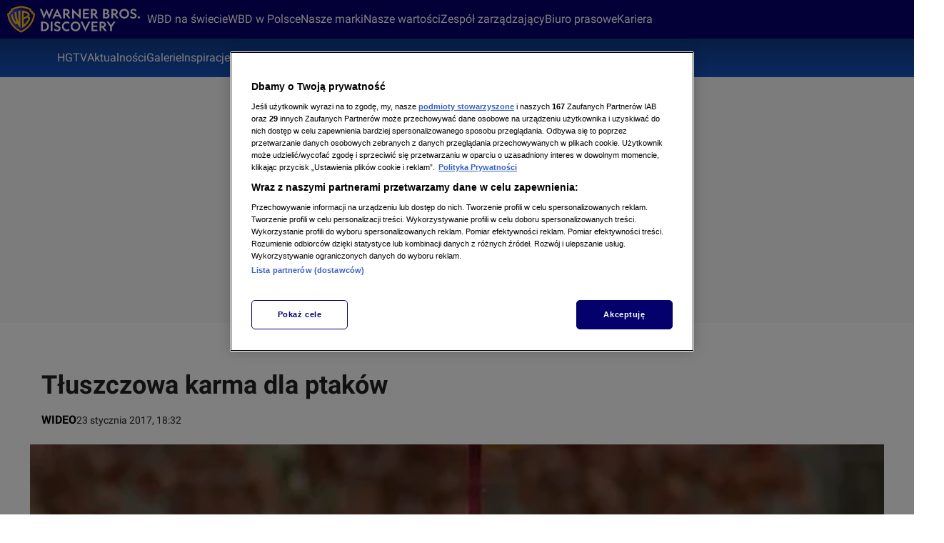

--- FILE ---
content_type: application/javascript; charset=UTF-8
request_url: https://hgtv.pl/_i/assets/chunks/index.3d4b4382.js
body_size: 42903
content:
import{a as _a}from"./_commonjsHelpers.23102255.js";import{r as Na}from"./index.829e3e96.js";var Co={exports:{}},ve={},xo={exports:{}},_o={};/**
 * @license React
 * scheduler.production.min.js
 *
 * Copyright (c) Facebook, Inc. and its affiliates.
 *
 * This source code is licensed under the MIT license found in the
 * LICENSE file in the root directory of this source tree.
 */(function(e){function n(C,z){var P=C.length;C.push(z);e:for(;0<P;){var H=P-1>>>1,Y=C[H];if(0<l(Y,z))C[H]=z,C[P]=Y,P=H;else break e}}function t(C){return C.length===0?null:C[0]}function r(C){if(C.length===0)return null;var z=C[0],P=C.pop();if(P!==z){C[0]=P;e:for(var H=0,Y=C.length,Yt=Y>>>1;H<Yt;){var pn=2*(H+1)-1,sl=C[pn],mn=pn+1,Xt=C[mn];if(0>l(sl,P))mn<Y&&0>l(Xt,sl)?(C[H]=Xt,C[mn]=P,H=mn):(C[H]=sl,C[pn]=P,H=pn);else if(mn<Y&&0>l(Xt,P))C[H]=Xt,C[mn]=P,H=mn;else break e}}return z}function l(C,z){var P=C.sortIndex-z.sortIndex;return P!==0?P:C.id-z.id}if(typeof performance=="object"&&typeof performance.now=="function"){var i=performance;e.unstable_now=function(){return i.now()}}else{var u=Date,o=u.now();e.unstable_now=function(){return u.now()-o}}var s=[],d=[],v=1,m=null,p=3,g=!1,w=!1,k=!1,F=typeof setTimeout=="function"?setTimeout:null,c=typeof clearTimeout=="function"?clearTimeout:null,a=typeof setImmediate<"u"?setImmediate:null;typeof navigator<"u"&&navigator.scheduling!==void 0&&navigator.scheduling.isInputPending!==void 0&&navigator.scheduling.isInputPending.bind(navigator.scheduling);function f(C){for(var z=t(d);z!==null;){if(z.callback===null)r(d);else if(z.startTime<=C)r(d),z.sortIndex=z.expirationTime,n(s,z);else break;z=t(d)}}function h(C){if(k=!1,f(C),!w)if(t(s)!==null)w=!0,ul(E);else{var z=t(d);z!==null&&ol(h,z.startTime-C)}}function E(C,z){w=!1,k&&(k=!1,c(N),N=-1),g=!0;var P=p;try{for(f(z),m=t(s);m!==null&&(!(m.expirationTime>z)||C&&!Ce());){var H=m.callback;if(typeof H=="function"){m.callback=null,p=m.priorityLevel;var Y=H(m.expirationTime<=z);z=e.unstable_now(),typeof Y=="function"?m.callback=Y:m===t(s)&&r(s),f(z)}else r(s);m=t(s)}if(m!==null)var Yt=!0;else{var pn=t(d);pn!==null&&ol(h,pn.startTime-z),Yt=!1}return Yt}finally{m=null,p=P,g=!1}}var x=!1,_=null,N=-1,B=5,T=-1;function Ce(){return!(e.unstable_now()-T<B)}function rt(){if(_!==null){var C=e.unstable_now();T=C;var z=!0;try{z=_(!0,C)}finally{z?lt():(x=!1,_=null)}}else x=!1}var lt;if(typeof a=="function")lt=function(){a(rt)};else if(typeof MessageChannel<"u"){var hu=new MessageChannel,xa=hu.port2;hu.port1.onmessage=rt,lt=function(){xa.postMessage(null)}}else lt=function(){F(rt,0)};function ul(C){_=C,x||(x=!0,lt())}function ol(C,z){N=F(function(){C(e.unstable_now())},z)}e.unstable_IdlePriority=5,e.unstable_ImmediatePriority=1,e.unstable_LowPriority=4,e.unstable_NormalPriority=3,e.unstable_Profiling=null,e.unstable_UserBlockingPriority=2,e.unstable_cancelCallback=function(C){C.callback=null},e.unstable_continueExecution=function(){w||g||(w=!0,ul(E))},e.unstable_forceFrameRate=function(C){0>C||125<C?console.error("forceFrameRate takes a positive int between 0 and 125, forcing frame rates higher than 125 fps is not supported"):B=0<C?Math.floor(1e3/C):5},e.unstable_getCurrentPriorityLevel=function(){return p},e.unstable_getFirstCallbackNode=function(){return t(s)},e.unstable_next=function(C){switch(p){case 1:case 2:case 3:var z=3;break;default:z=p}var P=p;p=z;try{return C()}finally{p=P}},e.unstable_pauseExecution=function(){},e.unstable_requestPaint=function(){},e.unstable_runWithPriority=function(C,z){switch(C){case 1:case 2:case 3:case 4:case 5:break;default:C=3}var P=p;p=C;try{return z()}finally{p=P}},e.unstable_scheduleCallback=function(C,z,P){var H=e.unstable_now();switch(typeof P=="object"&&P!==null?(P=P.delay,P=typeof P=="number"&&0<P?H+P:H):P=H,C){case 1:var Y=-1;break;case 2:Y=250;break;case 5:Y=1073741823;break;case 4:Y=1e4;break;default:Y=5e3}return Y=P+Y,C={id:v++,callback:z,priorityLevel:C,startTime:P,expirationTime:Y,sortIndex:-1},P>H?(C.sortIndex=P,n(d,C),t(s)===null&&C===t(d)&&(k?(c(N),N=-1):k=!0,ol(h,P-H))):(C.sortIndex=Y,n(s,C),w||g||(w=!0,ul(E))),C},e.unstable_shouldYield=Ce,e.unstable_wrapCallback=function(C){var z=p;return function(){var P=p;p=z;try{return C.apply(this,arguments)}finally{p=P}}}})(_o);xo.exports=_o;var za=xo.exports;/**
 * @license React
 * react-dom.production.min.js
 *
 * Copyright (c) Facebook, Inc. and its affiliates.
 *
 * This source code is licensed under the MIT license found in the
 * LICENSE file in the root directory of this source tree.
 */var Pa=Na,me=za;function y(e){for(var n="https://reactjs.org/docs/error-decoder.html?invariant="+e,t=1;t<arguments.length;t++)n+="&args[]="+encodeURIComponent(arguments[t]);return"Minified React error #"+e+"; visit "+n+" for the full message or use the non-minified dev environment for full errors and additional helpful warnings."}var No=new Set,Nt={};function zn(e,n){Xn(e,n),Xn(e+"Capture",n)}function Xn(e,n){for(Nt[e]=n,e=0;e<n.length;e++)No.add(n[e])}var Be=!(typeof window>"u"||typeof window.document>"u"||typeof window.document.createElement>"u"),Ol=Object.prototype.hasOwnProperty,Ta=/^[:A-Z_a-z\u00C0-\u00D6\u00D8-\u00F6\u00F8-\u02FF\u0370-\u037D\u037F-\u1FFF\u200C-\u200D\u2070-\u218F\u2C00-\u2FEF\u3001-\uD7FF\uF900-\uFDCF\uFDF0-\uFFFD][:A-Z_a-z\u00C0-\u00D6\u00D8-\u00F6\u00F8-\u02FF\u0370-\u037D\u037F-\u1FFF\u200C-\u200D\u2070-\u218F\u2C00-\u2FEF\u3001-\uD7FF\uF900-\uFDCF\uFDF0-\uFFFD\-.0-9\u00B7\u0300-\u036F\u203F-\u2040]*$/,yu={},gu={};function La(e){return Ol.call(gu,e)?!0:Ol.call(yu,e)?!1:Ta.test(e)?gu[e]=!0:(yu[e]=!0,!1)}function Ma(e,n,t,r){if(t!==null&&t.type===0)return!1;switch(typeof n){case"function":case"symbol":return!0;case"boolean":return r?!1:t!==null?!t.acceptsBooleans:(e=e.toLowerCase().slice(0,5),e!=="data-"&&e!=="aria-");default:return!1}}function Da(e,n,t,r){if(n===null||typeof n>"u"||Ma(e,n,t,r))return!0;if(r)return!1;if(t!==null)switch(t.type){case 3:return!n;case 4:return n===!1;case 5:return isNaN(n);case 6:return isNaN(n)||1>n}return!1}function ie(e,n,t,r,l,i,u){this.acceptsBooleans=n===2||n===3||n===4,this.attributeName=r,this.attributeNamespace=l,this.mustUseProperty=t,this.propertyName=e,this.type=n,this.sanitizeURL=i,this.removeEmptyString=u}var q={};"children dangerouslySetInnerHTML defaultValue defaultChecked innerHTML suppressContentEditableWarning suppressHydrationWarning style".split(" ").forEach(function(e){q[e]=new ie(e,0,!1,e,null,!1,!1)});[["acceptCharset","accept-charset"],["className","class"],["htmlFor","for"],["httpEquiv","http-equiv"]].forEach(function(e){var n=e[0];q[n]=new ie(n,1,!1,e[1],null,!1,!1)});["contentEditable","draggable","spellCheck","value"].forEach(function(e){q[e]=new ie(e,2,!1,e.toLowerCase(),null,!1,!1)});["autoReverse","externalResourcesRequired","focusable","preserveAlpha"].forEach(function(e){q[e]=new ie(e,2,!1,e,null,!1,!1)});"allowFullScreen async autoFocus autoPlay controls default defer disabled disablePictureInPicture disableRemotePlayback formNoValidate hidden loop noModule noValidate open playsInline readOnly required reversed scoped seamless itemScope".split(" ").forEach(function(e){q[e]=new ie(e,3,!1,e.toLowerCase(),null,!1,!1)});["checked","multiple","muted","selected"].forEach(function(e){q[e]=new ie(e,3,!0,e,null,!1,!1)});["capture","download"].forEach(function(e){q[e]=new ie(e,4,!1,e,null,!1,!1)});["cols","rows","size","span"].forEach(function(e){q[e]=new ie(e,6,!1,e,null,!1,!1)});["rowSpan","start"].forEach(function(e){q[e]=new ie(e,5,!1,e.toLowerCase(),null,!1,!1)});var Ni=/[\-:]([a-z])/g;function zi(e){return e[1].toUpperCase()}"accent-height alignment-baseline arabic-form baseline-shift cap-height clip-path clip-rule color-interpolation color-interpolation-filters color-profile color-rendering dominant-baseline enable-background fill-opacity fill-rule flood-color flood-opacity font-family font-size font-size-adjust font-stretch font-style font-variant font-weight glyph-name glyph-orientation-horizontal glyph-orientation-vertical horiz-adv-x horiz-origin-x image-rendering letter-spacing lighting-color marker-end marker-mid marker-start overline-position overline-thickness paint-order panose-1 pointer-events rendering-intent shape-rendering stop-color stop-opacity strikethrough-position strikethrough-thickness stroke-dasharray stroke-dashoffset stroke-linecap stroke-linejoin stroke-miterlimit stroke-opacity stroke-width text-anchor text-decoration text-rendering underline-position underline-thickness unicode-bidi unicode-range units-per-em v-alphabetic v-hanging v-ideographic v-mathematical vector-effect vert-adv-y vert-origin-x vert-origin-y word-spacing writing-mode xmlns:xlink x-height".split(" ").forEach(function(e){var n=e.replace(Ni,zi);q[n]=new ie(n,1,!1,e,null,!1,!1)});"xlink:actuate xlink:arcrole xlink:role xlink:show xlink:title xlink:type".split(" ").forEach(function(e){var n=e.replace(Ni,zi);q[n]=new ie(n,1,!1,e,"http://www.w3.org/1999/xlink",!1,!1)});["xml:base","xml:lang","xml:space"].forEach(function(e){var n=e.replace(Ni,zi);q[n]=new ie(n,1,!1,e,"http://www.w3.org/XML/1998/namespace",!1,!1)});["tabIndex","crossOrigin"].forEach(function(e){q[e]=new ie(e,1,!1,e.toLowerCase(),null,!1,!1)});q.xlinkHref=new ie("xlinkHref",1,!1,"xlink:href","http://www.w3.org/1999/xlink",!0,!1);["src","href","action","formAction"].forEach(function(e){q[e]=new ie(e,1,!1,e.toLowerCase(),null,!0,!0)});function Pi(e,n,t,r){var l=q.hasOwnProperty(n)?q[n]:null;(l!==null?l.type!==0:r||!(2<n.length)||n[0]!=="o"&&n[0]!=="O"||n[1]!=="n"&&n[1]!=="N")&&(Da(n,t,l,r)&&(t=null),r||l===null?La(n)&&(t===null?e.removeAttribute(n):e.setAttribute(n,""+t)):l.mustUseProperty?e[l.propertyName]=t===null?l.type===3?!1:"":t:(n=l.attributeName,r=l.attributeNamespace,t===null?e.removeAttribute(n):(l=l.type,t=l===3||l===4&&t===!0?"":""+t,r?e.setAttributeNS(r,n,t):e.setAttribute(n,t))))}var $e=Pa.__SECRET_INTERNALS_DO_NOT_USE_OR_YOU_WILL_BE_FIRED,Gt=Symbol.for("react.element"),Ln=Symbol.for("react.portal"),Mn=Symbol.for("react.fragment"),Ti=Symbol.for("react.strict_mode"),Fl=Symbol.for("react.profiler"),zo=Symbol.for("react.provider"),Po=Symbol.for("react.context"),Li=Symbol.for("react.forward_ref"),Il=Symbol.for("react.suspense"),jl=Symbol.for("react.suspense_list"),Mi=Symbol.for("react.memo"),Ye=Symbol.for("react.lazy"),To=Symbol.for("react.offscreen"),wu=Symbol.iterator;function it(e){return e===null||typeof e!="object"?null:(e=wu&&e[wu]||e["@@iterator"],typeof e=="function"?e:null)}var V=Object.assign,al;function pt(e){if(al===void 0)try{throw Error()}catch(t){var n=t.stack.trim().match(/\n( *(at )?)/);al=n&&n[1]||""}return`
`+al+e}var cl=!1;function fl(e,n){if(!e||cl)return"";cl=!0;var t=Error.prepareStackTrace;Error.prepareStackTrace=void 0;try{if(n)if(n=function(){throw Error()},Object.defineProperty(n.prototype,"props",{set:function(){throw Error()}}),typeof Reflect=="object"&&Reflect.construct){try{Reflect.construct(n,[])}catch(d){var r=d}Reflect.construct(e,[],n)}else{try{n.call()}catch(d){r=d}e.call(n.prototype)}else{try{throw Error()}catch(d){r=d}e()}}catch(d){if(d&&r&&typeof d.stack=="string"){for(var l=d.stack.split(`
`),i=r.stack.split(`
`),u=l.length-1,o=i.length-1;1<=u&&0<=o&&l[u]!==i[o];)o--;for(;1<=u&&0<=o;u--,o--)if(l[u]!==i[o]){if(u!==1||o!==1)do if(u--,o--,0>o||l[u]!==i[o]){var s=`
`+l[u].replace(" at new "," at ");return e.displayName&&s.includes("<anonymous>")&&(s=s.replace("<anonymous>",e.displayName)),s}while(1<=u&&0<=o);break}}}finally{cl=!1,Error.prepareStackTrace=t}return(e=e?e.displayName||e.name:"")?pt(e):""}function Ra(e){switch(e.tag){case 5:return pt(e.type);case 16:return pt("Lazy");case 13:return pt("Suspense");case 19:return pt("SuspenseList");case 0:case 2:case 15:return e=fl(e.type,!1),e;case 11:return e=fl(e.type.render,!1),e;case 1:return e=fl(e.type,!0),e;default:return""}}function Ul(e){if(e==null)return null;if(typeof e=="function")return e.displayName||e.name||null;if(typeof e=="string")return e;switch(e){case Mn:return"Fragment";case Ln:return"Portal";case Fl:return"Profiler";case Ti:return"StrictMode";case Il:return"Suspense";case jl:return"SuspenseList"}if(typeof e=="object")switch(e.$$typeof){case Po:return(e.displayName||"Context")+".Consumer";case zo:return(e._context.displayName||"Context")+".Provider";case Li:var n=e.render;return e=e.displayName,e||(e=n.displayName||n.name||"",e=e!==""?"ForwardRef("+e+")":"ForwardRef"),e;case Mi:return n=e.displayName||null,n!==null?n:Ul(e.type)||"Memo";case Ye:n=e._payload,e=e._init;try{return Ul(e(n))}catch{}}return null}function Oa(e){var n=e.type;switch(e.tag){case 24:return"Cache";case 9:return(n.displayName||"Context")+".Consumer";case 10:return(n._context.displayName||"Context")+".Provider";case 18:return"DehydratedFragment";case 11:return e=n.render,e=e.displayName||e.name||"",n.displayName||(e!==""?"ForwardRef("+e+")":"ForwardRef");case 7:return"Fragment";case 5:return n;case 4:return"Portal";case 3:return"Root";case 6:return"Text";case 16:return Ul(n);case 8:return n===Ti?"StrictMode":"Mode";case 22:return"Offscreen";case 12:return"Profiler";case 21:return"Scope";case 13:return"Suspense";case 19:return"SuspenseList";case 25:return"TracingMarker";case 1:case 0:case 17:case 2:case 14:case 15:if(typeof n=="function")return n.displayName||n.name||null;if(typeof n=="string")return n}return null}function sn(e){switch(typeof e){case"boolean":case"number":case"string":case"undefined":return e;case"object":return e;default:return""}}function Lo(e){var n=e.type;return(e=e.nodeName)&&e.toLowerCase()==="input"&&(n==="checkbox"||n==="radio")}function Fa(e){var n=Lo(e)?"checked":"value",t=Object.getOwnPropertyDescriptor(e.constructor.prototype,n),r=""+e[n];if(!e.hasOwnProperty(n)&&typeof t<"u"&&typeof t.get=="function"&&typeof t.set=="function"){var l=t.get,i=t.set;return Object.defineProperty(e,n,{configurable:!0,get:function(){return l.call(this)},set:function(u){r=""+u,i.call(this,u)}}),Object.defineProperty(e,n,{enumerable:t.enumerable}),{getValue:function(){return r},setValue:function(u){r=""+u},stopTracking:function(){e._valueTracker=null,delete e[n]}}}}function Zt(e){e._valueTracker||(e._valueTracker=Fa(e))}function Mo(e){if(!e)return!1;var n=e._valueTracker;if(!n)return!0;var t=n.getValue(),r="";return e&&(r=Lo(e)?e.checked?"true":"false":e.value),e=r,e!==t?(n.setValue(e),!0):!1}function Sr(e){if(e=e||(typeof document<"u"?document:void 0),typeof e>"u")return null;try{return e.activeElement||e.body}catch{return e.body}}function Vl(e,n){var t=n.checked;return V({},n,{defaultChecked:void 0,defaultValue:void 0,value:void 0,checked:t??e._wrapperState.initialChecked})}function ku(e,n){var t=n.defaultValue==null?"":n.defaultValue,r=n.checked!=null?n.checked:n.defaultChecked;t=sn(n.value!=null?n.value:t),e._wrapperState={initialChecked:r,initialValue:t,controlled:n.type==="checkbox"||n.type==="radio"?n.checked!=null:n.value!=null}}function Do(e,n){n=n.checked,n!=null&&Pi(e,"checked",n,!1)}function Al(e,n){Do(e,n);var t=sn(n.value),r=n.type;if(t!=null)r==="number"?(t===0&&e.value===""||e.value!=t)&&(e.value=""+t):e.value!==""+t&&(e.value=""+t);else if(r==="submit"||r==="reset"){e.removeAttribute("value");return}n.hasOwnProperty("value")?Bl(e,n.type,t):n.hasOwnProperty("defaultValue")&&Bl(e,n.type,sn(n.defaultValue)),n.checked==null&&n.defaultChecked!=null&&(e.defaultChecked=!!n.defaultChecked)}function Su(e,n,t){if(n.hasOwnProperty("value")||n.hasOwnProperty("defaultValue")){var r=n.type;if(!(r!=="submit"&&r!=="reset"||n.value!==void 0&&n.value!==null))return;n=""+e._wrapperState.initialValue,t||n===e.value||(e.value=n),e.defaultValue=n}t=e.name,t!==""&&(e.name=""),e.defaultChecked=!!e._wrapperState.initialChecked,t!==""&&(e.name=t)}function Bl(e,n,t){(n!=="number"||Sr(e.ownerDocument)!==e)&&(t==null?e.defaultValue=""+e._wrapperState.initialValue:e.defaultValue!==""+t&&(e.defaultValue=""+t))}var mt=Array.isArray;function Hn(e,n,t,r){if(e=e.options,n){n={};for(var l=0;l<t.length;l++)n["$"+t[l]]=!0;for(t=0;t<e.length;t++)l=n.hasOwnProperty("$"+e[t].value),e[t].selected!==l&&(e[t].selected=l),l&&r&&(e[t].defaultSelected=!0)}else{for(t=""+sn(t),n=null,l=0;l<e.length;l++){if(e[l].value===t){e[l].selected=!0,r&&(e[l].defaultSelected=!0);return}n!==null||e[l].disabled||(n=e[l])}n!==null&&(n.selected=!0)}}function Hl(e,n){if(n.dangerouslySetInnerHTML!=null)throw Error(y(91));return V({},n,{value:void 0,defaultValue:void 0,children:""+e._wrapperState.initialValue})}function Eu(e,n){var t=n.value;if(t==null){if(t=n.children,n=n.defaultValue,t!=null){if(n!=null)throw Error(y(92));if(mt(t)){if(1<t.length)throw Error(y(93));t=t[0]}n=t}n==null&&(n=""),t=n}e._wrapperState={initialValue:sn(t)}}function Ro(e,n){var t=sn(n.value),r=sn(n.defaultValue);t!=null&&(t=""+t,t!==e.value&&(e.value=t),n.defaultValue==null&&e.defaultValue!==t&&(e.defaultValue=t)),r!=null&&(e.defaultValue=""+r)}function Cu(e){var n=e.textContent;n===e._wrapperState.initialValue&&n!==""&&n!==null&&(e.value=n)}function Oo(e){switch(e){case"svg":return"http://www.w3.org/2000/svg";case"math":return"http://www.w3.org/1998/Math/MathML";default:return"http://www.w3.org/1999/xhtml"}}function Ql(e,n){return e==null||e==="http://www.w3.org/1999/xhtml"?Oo(n):e==="http://www.w3.org/2000/svg"&&n==="foreignObject"?"http://www.w3.org/1999/xhtml":e}var Jt,Fo=function(e){return typeof MSApp<"u"&&MSApp.execUnsafeLocalFunction?function(n,t,r,l){MSApp.execUnsafeLocalFunction(function(){return e(n,t,r,l)})}:e}(function(e,n){if(e.namespaceURI!=="http://www.w3.org/2000/svg"||"innerHTML"in e)e.innerHTML=n;else{for(Jt=Jt||document.createElement("div"),Jt.innerHTML="<svg>"+n.valueOf().toString()+"</svg>",n=Jt.firstChild;e.firstChild;)e.removeChild(e.firstChild);for(;n.firstChild;)e.appendChild(n.firstChild)}});function zt(e,n){if(n){var t=e.firstChild;if(t&&t===e.lastChild&&t.nodeType===3){t.nodeValue=n;return}}e.textContent=n}var yt={animationIterationCount:!0,aspectRatio:!0,borderImageOutset:!0,borderImageSlice:!0,borderImageWidth:!0,boxFlex:!0,boxFlexGroup:!0,boxOrdinalGroup:!0,columnCount:!0,columns:!0,flex:!0,flexGrow:!0,flexPositive:!0,flexShrink:!0,flexNegative:!0,flexOrder:!0,gridArea:!0,gridRow:!0,gridRowEnd:!0,gridRowSpan:!0,gridRowStart:!0,gridColumn:!0,gridColumnEnd:!0,gridColumnSpan:!0,gridColumnStart:!0,fontWeight:!0,lineClamp:!0,lineHeight:!0,opacity:!0,order:!0,orphans:!0,tabSize:!0,widows:!0,zIndex:!0,zoom:!0,fillOpacity:!0,floodOpacity:!0,stopOpacity:!0,strokeDasharray:!0,strokeDashoffset:!0,strokeMiterlimit:!0,strokeOpacity:!0,strokeWidth:!0},Ia=["Webkit","ms","Moz","O"];Object.keys(yt).forEach(function(e){Ia.forEach(function(n){n=n+e.charAt(0).toUpperCase()+e.substring(1),yt[n]=yt[e]})});function Io(e,n,t){return n==null||typeof n=="boolean"||n===""?"":t||typeof n!="number"||n===0||yt.hasOwnProperty(e)&&yt[e]?(""+n).trim():n+"px"}function jo(e,n){e=e.style;for(var t in n)if(n.hasOwnProperty(t)){var r=t.indexOf("--")===0,l=Io(t,n[t],r);t==="float"&&(t="cssFloat"),r?e.setProperty(t,l):e[t]=l}}var ja=V({menuitem:!0},{area:!0,base:!0,br:!0,col:!0,embed:!0,hr:!0,img:!0,input:!0,keygen:!0,link:!0,meta:!0,param:!0,source:!0,track:!0,wbr:!0});function Wl(e,n){if(n){if(ja[e]&&(n.children!=null||n.dangerouslySetInnerHTML!=null))throw Error(y(137,e));if(n.dangerouslySetInnerHTML!=null){if(n.children!=null)throw Error(y(60));if(typeof n.dangerouslySetInnerHTML!="object"||!("__html"in n.dangerouslySetInnerHTML))throw Error(y(61))}if(n.style!=null&&typeof n.style!="object")throw Error(y(62))}}function $l(e,n){if(e.indexOf("-")===-1)return typeof n.is=="string";switch(e){case"annotation-xml":case"color-profile":case"font-face":case"font-face-src":case"font-face-uri":case"font-face-format":case"font-face-name":case"missing-glyph":return!1;default:return!0}}var Kl=null;function Di(e){return e=e.target||e.srcElement||window,e.correspondingUseElement&&(e=e.correspondingUseElement),e.nodeType===3?e.parentNode:e}var Yl=null,Qn=null,Wn=null;function xu(e){if(e=$t(e)){if(typeof Yl!="function")throw Error(y(280));var n=e.stateNode;n&&(n=Gr(n),Yl(e.stateNode,e.type,n))}}function Uo(e){Qn?Wn?Wn.push(e):Wn=[e]:Qn=e}function Vo(){if(Qn){var e=Qn,n=Wn;if(Wn=Qn=null,xu(e),n)for(e=0;e<n.length;e++)xu(n[e])}}function Ao(e,n){return e(n)}function Bo(){}var dl=!1;function Ho(e,n,t){if(dl)return e(n,t);dl=!0;try{return Ao(e,n,t)}finally{dl=!1,(Qn!==null||Wn!==null)&&(Bo(),Vo())}}function Pt(e,n){var t=e.stateNode;if(t===null)return null;var r=Gr(t);if(r===null)return null;t=r[n];e:switch(n){case"onClick":case"onClickCapture":case"onDoubleClick":case"onDoubleClickCapture":case"onMouseDown":case"onMouseDownCapture":case"onMouseMove":case"onMouseMoveCapture":case"onMouseUp":case"onMouseUpCapture":case"onMouseEnter":(r=!r.disabled)||(e=e.type,r=!(e==="button"||e==="input"||e==="select"||e==="textarea")),e=!r;break e;default:e=!1}if(e)return null;if(t&&typeof t!="function")throw Error(y(231,n,typeof t));return t}var Xl=!1;if(Be)try{var ut={};Object.defineProperty(ut,"passive",{get:function(){Xl=!0}}),window.addEventListener("test",ut,ut),window.removeEventListener("test",ut,ut)}catch{Xl=!1}function Ua(e,n,t,r,l,i,u,o,s){var d=Array.prototype.slice.call(arguments,3);try{n.apply(t,d)}catch(v){this.onError(v)}}var gt=!1,Er=null,Cr=!1,Gl=null,Va={onError:function(e){gt=!0,Er=e}};function Aa(e,n,t,r,l,i,u,o,s){gt=!1,Er=null,Ua.apply(Va,arguments)}function Ba(e,n,t,r,l,i,u,o,s){if(Aa.apply(this,arguments),gt){if(gt){var d=Er;gt=!1,Er=null}else throw Error(y(198));Cr||(Cr=!0,Gl=d)}}function Pn(e){var n=e,t=e;if(e.alternate)for(;n.return;)n=n.return;else{e=n;do n=e,n.flags&4098&&(t=n.return),e=n.return;while(e)}return n.tag===3?t:null}function Qo(e){if(e.tag===13){var n=e.memoizedState;if(n===null&&(e=e.alternate,e!==null&&(n=e.memoizedState)),n!==null)return n.dehydrated}return null}function _u(e){if(Pn(e)!==e)throw Error(y(188))}function Ha(e){var n=e.alternate;if(!n){if(n=Pn(e),n===null)throw Error(y(188));return n!==e?null:e}for(var t=e,r=n;;){var l=t.return;if(l===null)break;var i=l.alternate;if(i===null){if(r=l.return,r!==null){t=r;continue}break}if(l.child===i.child){for(i=l.child;i;){if(i===t)return _u(l),e;if(i===r)return _u(l),n;i=i.sibling}throw Error(y(188))}if(t.return!==r.return)t=l,r=i;else{for(var u=!1,o=l.child;o;){if(o===t){u=!0,t=l,r=i;break}if(o===r){u=!0,r=l,t=i;break}o=o.sibling}if(!u){for(o=i.child;o;){if(o===t){u=!0,t=i,r=l;break}if(o===r){u=!0,r=i,t=l;break}o=o.sibling}if(!u)throw Error(y(189))}}if(t.alternate!==r)throw Error(y(190))}if(t.tag!==3)throw Error(y(188));return t.stateNode.current===t?e:n}function Wo(e){return e=Ha(e),e!==null?$o(e):null}function $o(e){if(e.tag===5||e.tag===6)return e;for(e=e.child;e!==null;){var n=$o(e);if(n!==null)return n;e=e.sibling}return null}var Ko=me.unstable_scheduleCallback,Nu=me.unstable_cancelCallback,Qa=me.unstable_shouldYield,Wa=me.unstable_requestPaint,Q=me.unstable_now,$a=me.unstable_getCurrentPriorityLevel,Ri=me.unstable_ImmediatePriority,Yo=me.unstable_UserBlockingPriority,xr=me.unstable_NormalPriority,Ka=me.unstable_LowPriority,Xo=me.unstable_IdlePriority,$r=null,Oe=null;function Ya(e){if(Oe&&typeof Oe.onCommitFiberRoot=="function")try{Oe.onCommitFiberRoot($r,e,void 0,(e.current.flags&128)===128)}catch{}}var Pe=Math.clz32?Math.clz32:Za,Xa=Math.log,Ga=Math.LN2;function Za(e){return e>>>=0,e===0?32:31-(Xa(e)/Ga|0)|0}var qt=64,bt=4194304;function vt(e){switch(e&-e){case 1:return 1;case 2:return 2;case 4:return 4;case 8:return 8;case 16:return 16;case 32:return 32;case 64:case 128:case 256:case 512:case 1024:case 2048:case 4096:case 8192:case 16384:case 32768:case 65536:case 131072:case 262144:case 524288:case 1048576:case 2097152:return e&4194240;case 4194304:case 8388608:case 16777216:case 33554432:case 67108864:return e&130023424;case 134217728:return 134217728;case 268435456:return 268435456;case 536870912:return 536870912;case 1073741824:return 1073741824;default:return e}}function _r(e,n){var t=e.pendingLanes;if(t===0)return 0;var r=0,l=e.suspendedLanes,i=e.pingedLanes,u=t&268435455;if(u!==0){var o=u&~l;o!==0?r=vt(o):(i&=u,i!==0&&(r=vt(i)))}else u=t&~l,u!==0?r=vt(u):i!==0&&(r=vt(i));if(r===0)return 0;if(n!==0&&n!==r&&!(n&l)&&(l=r&-r,i=n&-n,l>=i||l===16&&(i&4194240)!==0))return n;if(r&4&&(r|=t&16),n=e.entangledLanes,n!==0)for(e=e.entanglements,n&=r;0<n;)t=31-Pe(n),l=1<<t,r|=e[t],n&=~l;return r}function Ja(e,n){switch(e){case 1:case 2:case 4:return n+250;case 8:case 16:case 32:case 64:case 128:case 256:case 512:case 1024:case 2048:case 4096:case 8192:case 16384:case 32768:case 65536:case 131072:case 262144:case 524288:case 1048576:case 2097152:return n+5e3;case 4194304:case 8388608:case 16777216:case 33554432:case 67108864:return-1;case 134217728:case 268435456:case 536870912:case 1073741824:return-1;default:return-1}}function qa(e,n){for(var t=e.suspendedLanes,r=e.pingedLanes,l=e.expirationTimes,i=e.pendingLanes;0<i;){var u=31-Pe(i),o=1<<u,s=l[u];s===-1?(!(o&t)||o&r)&&(l[u]=Ja(o,n)):s<=n&&(e.expiredLanes|=o),i&=~o}}function Zl(e){return e=e.pendingLanes&-1073741825,e!==0?e:e&1073741824?1073741824:0}function Go(){var e=qt;return qt<<=1,!(qt&4194240)&&(qt=64),e}function pl(e){for(var n=[],t=0;31>t;t++)n.push(e);return n}function Qt(e,n,t){e.pendingLanes|=n,n!==536870912&&(e.suspendedLanes=0,e.pingedLanes=0),e=e.eventTimes,n=31-Pe(n),e[n]=t}function ba(e,n){var t=e.pendingLanes&~n;e.pendingLanes=n,e.suspendedLanes=0,e.pingedLanes=0,e.expiredLanes&=n,e.mutableReadLanes&=n,e.entangledLanes&=n,n=e.entanglements;var r=e.eventTimes;for(e=e.expirationTimes;0<t;){var l=31-Pe(t),i=1<<l;n[l]=0,r[l]=-1,e[l]=-1,t&=~i}}function Oi(e,n){var t=e.entangledLanes|=n;for(e=e.entanglements;t;){var r=31-Pe(t),l=1<<r;l&n|e[r]&n&&(e[r]|=n),t&=~l}}var M=0;function Zo(e){return e&=-e,1<e?4<e?e&268435455?16:536870912:4:1}var Jo,Fi,qo,bo,es,Jl=!1,er=[],be=null,en=null,nn=null,Tt=new Map,Lt=new Map,Ge=[],ec="mousedown mouseup touchcancel touchend touchstart auxclick dblclick pointercancel pointerdown pointerup dragend dragstart drop compositionend compositionstart keydown keypress keyup input textInput copy cut paste click change contextmenu reset submit".split(" ");function zu(e,n){switch(e){case"focusin":case"focusout":be=null;break;case"dragenter":case"dragleave":en=null;break;case"mouseover":case"mouseout":nn=null;break;case"pointerover":case"pointerout":Tt.delete(n.pointerId);break;case"gotpointercapture":case"lostpointercapture":Lt.delete(n.pointerId)}}function ot(e,n,t,r,l,i){return e===null||e.nativeEvent!==i?(e={blockedOn:n,domEventName:t,eventSystemFlags:r,nativeEvent:i,targetContainers:[l]},n!==null&&(n=$t(n),n!==null&&Fi(n)),e):(e.eventSystemFlags|=r,n=e.targetContainers,l!==null&&n.indexOf(l)===-1&&n.push(l),e)}function nc(e,n,t,r,l){switch(n){case"focusin":return be=ot(be,e,n,t,r,l),!0;case"dragenter":return en=ot(en,e,n,t,r,l),!0;case"mouseover":return nn=ot(nn,e,n,t,r,l),!0;case"pointerover":var i=l.pointerId;return Tt.set(i,ot(Tt.get(i)||null,e,n,t,r,l)),!0;case"gotpointercapture":return i=l.pointerId,Lt.set(i,ot(Lt.get(i)||null,e,n,t,r,l)),!0}return!1}function ns(e){var n=yn(e.target);if(n!==null){var t=Pn(n);if(t!==null){if(n=t.tag,n===13){if(n=Qo(t),n!==null){e.blockedOn=n,es(e.priority,function(){qo(t)});return}}else if(n===3&&t.stateNode.current.memoizedState.isDehydrated){e.blockedOn=t.tag===3?t.stateNode.containerInfo:null;return}}}e.blockedOn=null}function fr(e){if(e.blockedOn!==null)return!1;for(var n=e.targetContainers;0<n.length;){var t=ql(e.domEventName,e.eventSystemFlags,n[0],e.nativeEvent);if(t===null){t=e.nativeEvent;var r=new t.constructor(t.type,t);Kl=r,t.target.dispatchEvent(r),Kl=null}else return n=$t(t),n!==null&&Fi(n),e.blockedOn=t,!1;n.shift()}return!0}function Pu(e,n,t){fr(e)&&t.delete(n)}function tc(){Jl=!1,be!==null&&fr(be)&&(be=null),en!==null&&fr(en)&&(en=null),nn!==null&&fr(nn)&&(nn=null),Tt.forEach(Pu),Lt.forEach(Pu)}function st(e,n){e.blockedOn===n&&(e.blockedOn=null,Jl||(Jl=!0,me.unstable_scheduleCallback(me.unstable_NormalPriority,tc)))}function Mt(e){function n(l){return st(l,e)}if(0<er.length){st(er[0],e);for(var t=1;t<er.length;t++){var r=er[t];r.blockedOn===e&&(r.blockedOn=null)}}for(be!==null&&st(be,e),en!==null&&st(en,e),nn!==null&&st(nn,e),Tt.forEach(n),Lt.forEach(n),t=0;t<Ge.length;t++)r=Ge[t],r.blockedOn===e&&(r.blockedOn=null);for(;0<Ge.length&&(t=Ge[0],t.blockedOn===null);)ns(t),t.blockedOn===null&&Ge.shift()}var $n=$e.ReactCurrentBatchConfig,Nr=!0;function rc(e,n,t,r){var l=M,i=$n.transition;$n.transition=null;try{M=1,Ii(e,n,t,r)}finally{M=l,$n.transition=i}}function lc(e,n,t,r){var l=M,i=$n.transition;$n.transition=null;try{M=4,Ii(e,n,t,r)}finally{M=l,$n.transition=i}}function Ii(e,n,t,r){if(Nr){var l=ql(e,n,t,r);if(l===null)Cl(e,n,r,zr,t),zu(e,r);else if(nc(l,e,n,t,r))r.stopPropagation();else if(zu(e,r),n&4&&-1<ec.indexOf(e)){for(;l!==null;){var i=$t(l);if(i!==null&&Jo(i),i=ql(e,n,t,r),i===null&&Cl(e,n,r,zr,t),i===l)break;l=i}l!==null&&r.stopPropagation()}else Cl(e,n,r,null,t)}}var zr=null;function ql(e,n,t,r){if(zr=null,e=Di(r),e=yn(e),e!==null)if(n=Pn(e),n===null)e=null;else if(t=n.tag,t===13){if(e=Qo(n),e!==null)return e;e=null}else if(t===3){if(n.stateNode.current.memoizedState.isDehydrated)return n.tag===3?n.stateNode.containerInfo:null;e=null}else n!==e&&(e=null);return zr=e,null}function ts(e){switch(e){case"cancel":case"click":case"close":case"contextmenu":case"copy":case"cut":case"auxclick":case"dblclick":case"dragend":case"dragstart":case"drop":case"focusin":case"focusout":case"input":case"invalid":case"keydown":case"keypress":case"keyup":case"mousedown":case"mouseup":case"paste":case"pause":case"play":case"pointercancel":case"pointerdown":case"pointerup":case"ratechange":case"reset":case"resize":case"seeked":case"submit":case"touchcancel":case"touchend":case"touchstart":case"volumechange":case"change":case"selectionchange":case"textInput":case"compositionstart":case"compositionend":case"compositionupdate":case"beforeblur":case"afterblur":case"beforeinput":case"blur":case"fullscreenchange":case"focus":case"hashchange":case"popstate":case"select":case"selectstart":return 1;case"drag":case"dragenter":case"dragexit":case"dragleave":case"dragover":case"mousemove":case"mouseout":case"mouseover":case"pointermove":case"pointerout":case"pointerover":case"scroll":case"toggle":case"touchmove":case"wheel":case"mouseenter":case"mouseleave":case"pointerenter":case"pointerleave":return 4;case"message":switch($a()){case Ri:return 1;case Yo:return 4;case xr:case Ka:return 16;case Xo:return 536870912;default:return 16}default:return 16}}var Je=null,ji=null,dr=null;function rs(){if(dr)return dr;var e,n=ji,t=n.length,r,l="value"in Je?Je.value:Je.textContent,i=l.length;for(e=0;e<t&&n[e]===l[e];e++);var u=t-e;for(r=1;r<=u&&n[t-r]===l[i-r];r++);return dr=l.slice(e,1<r?1-r:void 0)}function pr(e){var n=e.keyCode;return"charCode"in e?(e=e.charCode,e===0&&n===13&&(e=13)):e=n,e===10&&(e=13),32<=e||e===13?e:0}function nr(){return!0}function Tu(){return!1}function he(e){function n(t,r,l,i,u){this._reactName=t,this._targetInst=l,this.type=r,this.nativeEvent=i,this.target=u,this.currentTarget=null;for(var o in e)e.hasOwnProperty(o)&&(t=e[o],this[o]=t?t(i):i[o]);return this.isDefaultPrevented=(i.defaultPrevented!=null?i.defaultPrevented:i.returnValue===!1)?nr:Tu,this.isPropagationStopped=Tu,this}return V(n.prototype,{preventDefault:function(){this.defaultPrevented=!0;var t=this.nativeEvent;t&&(t.preventDefault?t.preventDefault():typeof t.returnValue!="unknown"&&(t.returnValue=!1),this.isDefaultPrevented=nr)},stopPropagation:function(){var t=this.nativeEvent;t&&(t.stopPropagation?t.stopPropagation():typeof t.cancelBubble!="unknown"&&(t.cancelBubble=!0),this.isPropagationStopped=nr)},persist:function(){},isPersistent:nr}),n}var nt={eventPhase:0,bubbles:0,cancelable:0,timeStamp:function(e){return e.timeStamp||Date.now()},defaultPrevented:0,isTrusted:0},Ui=he(nt),Wt=V({},nt,{view:0,detail:0}),ic=he(Wt),ml,vl,at,Kr=V({},Wt,{screenX:0,screenY:0,clientX:0,clientY:0,pageX:0,pageY:0,ctrlKey:0,shiftKey:0,altKey:0,metaKey:0,getModifierState:Vi,button:0,buttons:0,relatedTarget:function(e){return e.relatedTarget===void 0?e.fromElement===e.srcElement?e.toElement:e.fromElement:e.relatedTarget},movementX:function(e){return"movementX"in e?e.movementX:(e!==at&&(at&&e.type==="mousemove"?(ml=e.screenX-at.screenX,vl=e.screenY-at.screenY):vl=ml=0,at=e),ml)},movementY:function(e){return"movementY"in e?e.movementY:vl}}),Lu=he(Kr),uc=V({},Kr,{dataTransfer:0}),oc=he(uc),sc=V({},Wt,{relatedTarget:0}),hl=he(sc),ac=V({},nt,{animationName:0,elapsedTime:0,pseudoElement:0}),cc=he(ac),fc=V({},nt,{clipboardData:function(e){return"clipboardData"in e?e.clipboardData:window.clipboardData}}),dc=he(fc),pc=V({},nt,{data:0}),Mu=he(pc),mc={Esc:"Escape",Spacebar:" ",Left:"ArrowLeft",Up:"ArrowUp",Right:"ArrowRight",Down:"ArrowDown",Del:"Delete",Win:"OS",Menu:"ContextMenu",Apps:"ContextMenu",Scroll:"ScrollLock",MozPrintableKey:"Unidentified"},vc={8:"Backspace",9:"Tab",12:"Clear",13:"Enter",16:"Shift",17:"Control",18:"Alt",19:"Pause",20:"CapsLock",27:"Escape",32:" ",33:"PageUp",34:"PageDown",35:"End",36:"Home",37:"ArrowLeft",38:"ArrowUp",39:"ArrowRight",40:"ArrowDown",45:"Insert",46:"Delete",112:"F1",113:"F2",114:"F3",115:"F4",116:"F5",117:"F6",118:"F7",119:"F8",120:"F9",121:"F10",122:"F11",123:"F12",144:"NumLock",145:"ScrollLock",224:"Meta"},hc={Alt:"altKey",Control:"ctrlKey",Meta:"metaKey",Shift:"shiftKey"};function yc(e){var n=this.nativeEvent;return n.getModifierState?n.getModifierState(e):(e=hc[e])?!!n[e]:!1}function Vi(){return yc}var gc=V({},Wt,{key:function(e){if(e.key){var n=mc[e.key]||e.key;if(n!=="Unidentified")return n}return e.type==="keypress"?(e=pr(e),e===13?"Enter":String.fromCharCode(e)):e.type==="keydown"||e.type==="keyup"?vc[e.keyCode]||"Unidentified":""},code:0,location:0,ctrlKey:0,shiftKey:0,altKey:0,metaKey:0,repeat:0,locale:0,getModifierState:Vi,charCode:function(e){return e.type==="keypress"?pr(e):0},keyCode:function(e){return e.type==="keydown"||e.type==="keyup"?e.keyCode:0},which:function(e){return e.type==="keypress"?pr(e):e.type==="keydown"||e.type==="keyup"?e.keyCode:0}}),wc=he(gc),kc=V({},Kr,{pointerId:0,width:0,height:0,pressure:0,tangentialPressure:0,tiltX:0,tiltY:0,twist:0,pointerType:0,isPrimary:0}),Du=he(kc),Sc=V({},Wt,{touches:0,targetTouches:0,changedTouches:0,altKey:0,metaKey:0,ctrlKey:0,shiftKey:0,getModifierState:Vi}),Ec=he(Sc),Cc=V({},nt,{propertyName:0,elapsedTime:0,pseudoElement:0}),xc=he(Cc),_c=V({},Kr,{deltaX:function(e){return"deltaX"in e?e.deltaX:"wheelDeltaX"in e?-e.wheelDeltaX:0},deltaY:function(e){return"deltaY"in e?e.deltaY:"wheelDeltaY"in e?-e.wheelDeltaY:"wheelDelta"in e?-e.wheelDelta:0},deltaZ:0,deltaMode:0}),Nc=he(_c),zc=[9,13,27,32],Ai=Be&&"CompositionEvent"in window,wt=null;Be&&"documentMode"in document&&(wt=document.documentMode);var Pc=Be&&"TextEvent"in window&&!wt,ls=Be&&(!Ai||wt&&8<wt&&11>=wt),Ru=String.fromCharCode(32),Ou=!1;function is(e,n){switch(e){case"keyup":return zc.indexOf(n.keyCode)!==-1;case"keydown":return n.keyCode!==229;case"keypress":case"mousedown":case"focusout":return!0;default:return!1}}function us(e){return e=e.detail,typeof e=="object"&&"data"in e?e.data:null}var Dn=!1;function Tc(e,n){switch(e){case"compositionend":return us(n);case"keypress":return n.which!==32?null:(Ou=!0,Ru);case"textInput":return e=n.data,e===Ru&&Ou?null:e;default:return null}}function Lc(e,n){if(Dn)return e==="compositionend"||!Ai&&is(e,n)?(e=rs(),dr=ji=Je=null,Dn=!1,e):null;switch(e){case"paste":return null;case"keypress":if(!(n.ctrlKey||n.altKey||n.metaKey)||n.ctrlKey&&n.altKey){if(n.char&&1<n.char.length)return n.char;if(n.which)return String.fromCharCode(n.which)}return null;case"compositionend":return ls&&n.locale!=="ko"?null:n.data;default:return null}}var Mc={color:!0,date:!0,datetime:!0,"datetime-local":!0,email:!0,month:!0,number:!0,password:!0,range:!0,search:!0,tel:!0,text:!0,time:!0,url:!0,week:!0};function Fu(e){var n=e&&e.nodeName&&e.nodeName.toLowerCase();return n==="input"?!!Mc[e.type]:n==="textarea"}function os(e,n,t,r){Uo(r),n=Pr(n,"onChange"),0<n.length&&(t=new Ui("onChange","change",null,t,r),e.push({event:t,listeners:n}))}var kt=null,Dt=null;function Dc(e){gs(e,0)}function Yr(e){var n=Fn(e);if(Mo(n))return e}function Rc(e,n){if(e==="change")return n}var ss=!1;if(Be){var yl;if(Be){var gl="oninput"in document;if(!gl){var Iu=document.createElement("div");Iu.setAttribute("oninput","return;"),gl=typeof Iu.oninput=="function"}yl=gl}else yl=!1;ss=yl&&(!document.documentMode||9<document.documentMode)}function ju(){kt&&(kt.detachEvent("onpropertychange",as),Dt=kt=null)}function as(e){if(e.propertyName==="value"&&Yr(Dt)){var n=[];os(n,Dt,e,Di(e)),Ho(Dc,n)}}function Oc(e,n,t){e==="focusin"?(ju(),kt=n,Dt=t,kt.attachEvent("onpropertychange",as)):e==="focusout"&&ju()}function Fc(e){if(e==="selectionchange"||e==="keyup"||e==="keydown")return Yr(Dt)}function Ic(e,n){if(e==="click")return Yr(n)}function jc(e,n){if(e==="input"||e==="change")return Yr(n)}function Uc(e,n){return e===n&&(e!==0||1/e===1/n)||e!==e&&n!==n}var Le=typeof Object.is=="function"?Object.is:Uc;function Rt(e,n){if(Le(e,n))return!0;if(typeof e!="object"||e===null||typeof n!="object"||n===null)return!1;var t=Object.keys(e),r=Object.keys(n);if(t.length!==r.length)return!1;for(r=0;r<t.length;r++){var l=t[r];if(!Ol.call(n,l)||!Le(e[l],n[l]))return!1}return!0}function Uu(e){for(;e&&e.firstChild;)e=e.firstChild;return e}function Vu(e,n){var t=Uu(e);e=0;for(var r;t;){if(t.nodeType===3){if(r=e+t.textContent.length,e<=n&&r>=n)return{node:t,offset:n-e};e=r}e:{for(;t;){if(t.nextSibling){t=t.nextSibling;break e}t=t.parentNode}t=void 0}t=Uu(t)}}function cs(e,n){return e&&n?e===n?!0:e&&e.nodeType===3?!1:n&&n.nodeType===3?cs(e,n.parentNode):"contains"in e?e.contains(n):e.compareDocumentPosition?!!(e.compareDocumentPosition(n)&16):!1:!1}function fs(){for(var e=window,n=Sr();n instanceof e.HTMLIFrameElement;){try{var t=typeof n.contentWindow.location.href=="string"}catch{t=!1}if(t)e=n.contentWindow;else break;n=Sr(e.document)}return n}function Bi(e){var n=e&&e.nodeName&&e.nodeName.toLowerCase();return n&&(n==="input"&&(e.type==="text"||e.type==="search"||e.type==="tel"||e.type==="url"||e.type==="password")||n==="textarea"||e.contentEditable==="true")}function Vc(e){var n=fs(),t=e.focusedElem,r=e.selectionRange;if(n!==t&&t&&t.ownerDocument&&cs(t.ownerDocument.documentElement,t)){if(r!==null&&Bi(t)){if(n=r.start,e=r.end,e===void 0&&(e=n),"selectionStart"in t)t.selectionStart=n,t.selectionEnd=Math.min(e,t.value.length);else if(e=(n=t.ownerDocument||document)&&n.defaultView||window,e.getSelection){e=e.getSelection();var l=t.textContent.length,i=Math.min(r.start,l);r=r.end===void 0?i:Math.min(r.end,l),!e.extend&&i>r&&(l=r,r=i,i=l),l=Vu(t,i);var u=Vu(t,r);l&&u&&(e.rangeCount!==1||e.anchorNode!==l.node||e.anchorOffset!==l.offset||e.focusNode!==u.node||e.focusOffset!==u.offset)&&(n=n.createRange(),n.setStart(l.node,l.offset),e.removeAllRanges(),i>r?(e.addRange(n),e.extend(u.node,u.offset)):(n.setEnd(u.node,u.offset),e.addRange(n)))}}for(n=[],e=t;e=e.parentNode;)e.nodeType===1&&n.push({element:e,left:e.scrollLeft,top:e.scrollTop});for(typeof t.focus=="function"&&t.focus(),t=0;t<n.length;t++)e=n[t],e.element.scrollLeft=e.left,e.element.scrollTop=e.top}}var Ac=Be&&"documentMode"in document&&11>=document.documentMode,Rn=null,bl=null,St=null,ei=!1;function Au(e,n,t){var r=t.window===t?t.document:t.nodeType===9?t:t.ownerDocument;ei||Rn==null||Rn!==Sr(r)||(r=Rn,"selectionStart"in r&&Bi(r)?r={start:r.selectionStart,end:r.selectionEnd}:(r=(r.ownerDocument&&r.ownerDocument.defaultView||window).getSelection(),r={anchorNode:r.anchorNode,anchorOffset:r.anchorOffset,focusNode:r.focusNode,focusOffset:r.focusOffset}),St&&Rt(St,r)||(St=r,r=Pr(bl,"onSelect"),0<r.length&&(n=new Ui("onSelect","select",null,n,t),e.push({event:n,listeners:r}),n.target=Rn)))}function tr(e,n){var t={};return t[e.toLowerCase()]=n.toLowerCase(),t["Webkit"+e]="webkit"+n,t["Moz"+e]="moz"+n,t}var On={animationend:tr("Animation","AnimationEnd"),animationiteration:tr("Animation","AnimationIteration"),animationstart:tr("Animation","AnimationStart"),transitionend:tr("Transition","TransitionEnd")},wl={},ds={};Be&&(ds=document.createElement("div").style,"AnimationEvent"in window||(delete On.animationend.animation,delete On.animationiteration.animation,delete On.animationstart.animation),"TransitionEvent"in window||delete On.transitionend.transition);function Xr(e){if(wl[e])return wl[e];if(!On[e])return e;var n=On[e],t;for(t in n)if(n.hasOwnProperty(t)&&t in ds)return wl[e]=n[t];return e}var ps=Xr("animationend"),ms=Xr("animationiteration"),vs=Xr("animationstart"),hs=Xr("transitionend"),ys=new Map,Bu="abort auxClick cancel canPlay canPlayThrough click close contextMenu copy cut drag dragEnd dragEnter dragExit dragLeave dragOver dragStart drop durationChange emptied encrypted ended error gotPointerCapture input invalid keyDown keyPress keyUp load loadedData loadedMetadata loadStart lostPointerCapture mouseDown mouseMove mouseOut mouseOver mouseUp paste pause play playing pointerCancel pointerDown pointerMove pointerOut pointerOver pointerUp progress rateChange reset resize seeked seeking stalled submit suspend timeUpdate touchCancel touchEnd touchStart volumeChange scroll toggle touchMove waiting wheel".split(" ");function cn(e,n){ys.set(e,n),zn(n,[e])}for(var kl=0;kl<Bu.length;kl++){var Sl=Bu[kl],Bc=Sl.toLowerCase(),Hc=Sl[0].toUpperCase()+Sl.slice(1);cn(Bc,"on"+Hc)}cn(ps,"onAnimationEnd");cn(ms,"onAnimationIteration");cn(vs,"onAnimationStart");cn("dblclick","onDoubleClick");cn("focusin","onFocus");cn("focusout","onBlur");cn(hs,"onTransitionEnd");Xn("onMouseEnter",["mouseout","mouseover"]);Xn("onMouseLeave",["mouseout","mouseover"]);Xn("onPointerEnter",["pointerout","pointerover"]);Xn("onPointerLeave",["pointerout","pointerover"]);zn("onChange","change click focusin focusout input keydown keyup selectionchange".split(" "));zn("onSelect","focusout contextmenu dragend focusin keydown keyup mousedown mouseup selectionchange".split(" "));zn("onBeforeInput",["compositionend","keypress","textInput","paste"]);zn("onCompositionEnd","compositionend focusout keydown keypress keyup mousedown".split(" "));zn("onCompositionStart","compositionstart focusout keydown keypress keyup mousedown".split(" "));zn("onCompositionUpdate","compositionupdate focusout keydown keypress keyup mousedown".split(" "));var ht="abort canplay canplaythrough durationchange emptied encrypted ended error loadeddata loadedmetadata loadstart pause play playing progress ratechange resize seeked seeking stalled suspend timeupdate volumechange waiting".split(" "),Qc=new Set("cancel close invalid load scroll toggle".split(" ").concat(ht));function Hu(e,n,t){var r=e.type||"unknown-event";e.currentTarget=t,Ba(r,n,void 0,e),e.currentTarget=null}function gs(e,n){n=(n&4)!==0;for(var t=0;t<e.length;t++){var r=e[t],l=r.event;r=r.listeners;e:{var i=void 0;if(n)for(var u=r.length-1;0<=u;u--){var o=r[u],s=o.instance,d=o.currentTarget;if(o=o.listener,s!==i&&l.isPropagationStopped())break e;Hu(l,o,d),i=s}else for(u=0;u<r.length;u++){if(o=r[u],s=o.instance,d=o.currentTarget,o=o.listener,s!==i&&l.isPropagationStopped())break e;Hu(l,o,d),i=s}}}if(Cr)throw e=Gl,Cr=!1,Gl=null,e}function R(e,n){var t=n[ii];t===void 0&&(t=n[ii]=new Set);var r=e+"__bubble";t.has(r)||(ws(n,e,2,!1),t.add(r))}function El(e,n,t){var r=0;n&&(r|=4),ws(t,e,r,n)}var rr="_reactListening"+Math.random().toString(36).slice(2);function Ot(e){if(!e[rr]){e[rr]=!0,No.forEach(function(t){t!=="selectionchange"&&(Qc.has(t)||El(t,!1,e),El(t,!0,e))});var n=e.nodeType===9?e:e.ownerDocument;n===null||n[rr]||(n[rr]=!0,El("selectionchange",!1,n))}}function ws(e,n,t,r){switch(ts(n)){case 1:var l=rc;break;case 4:l=lc;break;default:l=Ii}t=l.bind(null,n,t,e),l=void 0,!Xl||n!=="touchstart"&&n!=="touchmove"&&n!=="wheel"||(l=!0),r?l!==void 0?e.addEventListener(n,t,{capture:!0,passive:l}):e.addEventListener(n,t,!0):l!==void 0?e.addEventListener(n,t,{passive:l}):e.addEventListener(n,t,!1)}function Cl(e,n,t,r,l){var i=r;if(!(n&1)&&!(n&2)&&r!==null)e:for(;;){if(r===null)return;var u=r.tag;if(u===3||u===4){var o=r.stateNode.containerInfo;if(o===l||o.nodeType===8&&o.parentNode===l)break;if(u===4)for(u=r.return;u!==null;){var s=u.tag;if((s===3||s===4)&&(s=u.stateNode.containerInfo,s===l||s.nodeType===8&&s.parentNode===l))return;u=u.return}for(;o!==null;){if(u=yn(o),u===null)return;if(s=u.tag,s===5||s===6){r=i=u;continue e}o=o.parentNode}}r=r.return}Ho(function(){var d=i,v=Di(t),m=[];e:{var p=ys.get(e);if(p!==void 0){var g=Ui,w=e;switch(e){case"keypress":if(pr(t)===0)break e;case"keydown":case"keyup":g=wc;break;case"focusin":w="focus",g=hl;break;case"focusout":w="blur",g=hl;break;case"beforeblur":case"afterblur":g=hl;break;case"click":if(t.button===2)break e;case"auxclick":case"dblclick":case"mousedown":case"mousemove":case"mouseup":case"mouseout":case"mouseover":case"contextmenu":g=Lu;break;case"drag":case"dragend":case"dragenter":case"dragexit":case"dragleave":case"dragover":case"dragstart":case"drop":g=oc;break;case"touchcancel":case"touchend":case"touchmove":case"touchstart":g=Ec;break;case ps:case ms:case vs:g=cc;break;case hs:g=xc;break;case"scroll":g=ic;break;case"wheel":g=Nc;break;case"copy":case"cut":case"paste":g=dc;break;case"gotpointercapture":case"lostpointercapture":case"pointercancel":case"pointerdown":case"pointermove":case"pointerout":case"pointerover":case"pointerup":g=Du}var k=(n&4)!==0,F=!k&&e==="scroll",c=k?p!==null?p+"Capture":null:p;k=[];for(var a=d,f;a!==null;){f=a;var h=f.stateNode;if(f.tag===5&&h!==null&&(f=h,c!==null&&(h=Pt(a,c),h!=null&&k.push(Ft(a,h,f)))),F)break;a=a.return}0<k.length&&(p=new g(p,w,null,t,v),m.push({event:p,listeners:k}))}}if(!(n&7)){e:{if(p=e==="mouseover"||e==="pointerover",g=e==="mouseout"||e==="pointerout",p&&t!==Kl&&(w=t.relatedTarget||t.fromElement)&&(yn(w)||w[He]))break e;if((g||p)&&(p=v.window===v?v:(p=v.ownerDocument)?p.defaultView||p.parentWindow:window,g?(w=t.relatedTarget||t.toElement,g=d,w=w?yn(w):null,w!==null&&(F=Pn(w),w!==F||w.tag!==5&&w.tag!==6)&&(w=null)):(g=null,w=d),g!==w)){if(k=Lu,h="onMouseLeave",c="onMouseEnter",a="mouse",(e==="pointerout"||e==="pointerover")&&(k=Du,h="onPointerLeave",c="onPointerEnter",a="pointer"),F=g==null?p:Fn(g),f=w==null?p:Fn(w),p=new k(h,a+"leave",g,t,v),p.target=F,p.relatedTarget=f,h=null,yn(v)===d&&(k=new k(c,a+"enter",w,t,v),k.target=f,k.relatedTarget=F,h=k),F=h,g&&w)n:{for(k=g,c=w,a=0,f=k;f;f=Tn(f))a++;for(f=0,h=c;h;h=Tn(h))f++;for(;0<a-f;)k=Tn(k),a--;for(;0<f-a;)c=Tn(c),f--;for(;a--;){if(k===c||c!==null&&k===c.alternate)break n;k=Tn(k),c=Tn(c)}k=null}else k=null;g!==null&&Qu(m,p,g,k,!1),w!==null&&F!==null&&Qu(m,F,w,k,!0)}}e:{if(p=d?Fn(d):window,g=p.nodeName&&p.nodeName.toLowerCase(),g==="select"||g==="input"&&p.type==="file")var E=Rc;else if(Fu(p))if(ss)E=jc;else{E=Fc;var x=Oc}else(g=p.nodeName)&&g.toLowerCase()==="input"&&(p.type==="checkbox"||p.type==="radio")&&(E=Ic);if(E&&(E=E(e,d))){os(m,E,t,v);break e}x&&x(e,p,d),e==="focusout"&&(x=p._wrapperState)&&x.controlled&&p.type==="number"&&Bl(p,"number",p.value)}switch(x=d?Fn(d):window,e){case"focusin":(Fu(x)||x.contentEditable==="true")&&(Rn=x,bl=d,St=null);break;case"focusout":St=bl=Rn=null;break;case"mousedown":ei=!0;break;case"contextmenu":case"mouseup":case"dragend":ei=!1,Au(m,t,v);break;case"selectionchange":if(Ac)break;case"keydown":case"keyup":Au(m,t,v)}var _;if(Ai)e:{switch(e){case"compositionstart":var N="onCompositionStart";break e;case"compositionend":N="onCompositionEnd";break e;case"compositionupdate":N="onCompositionUpdate";break e}N=void 0}else Dn?is(e,t)&&(N="onCompositionEnd"):e==="keydown"&&t.keyCode===229&&(N="onCompositionStart");N&&(ls&&t.locale!=="ko"&&(Dn||N!=="onCompositionStart"?N==="onCompositionEnd"&&Dn&&(_=rs()):(Je=v,ji="value"in Je?Je.value:Je.textContent,Dn=!0)),x=Pr(d,N),0<x.length&&(N=new Mu(N,e,null,t,v),m.push({event:N,listeners:x}),_?N.data=_:(_=us(t),_!==null&&(N.data=_)))),(_=Pc?Tc(e,t):Lc(e,t))&&(d=Pr(d,"onBeforeInput"),0<d.length&&(v=new Mu("onBeforeInput","beforeinput",null,t,v),m.push({event:v,listeners:d}),v.data=_))}gs(m,n)})}function Ft(e,n,t){return{instance:e,listener:n,currentTarget:t}}function Pr(e,n){for(var t=n+"Capture",r=[];e!==null;){var l=e,i=l.stateNode;l.tag===5&&i!==null&&(l=i,i=Pt(e,t),i!=null&&r.unshift(Ft(e,i,l)),i=Pt(e,n),i!=null&&r.push(Ft(e,i,l))),e=e.return}return r}function Tn(e){if(e===null)return null;do e=e.return;while(e&&e.tag!==5);return e||null}function Qu(e,n,t,r,l){for(var i=n._reactName,u=[];t!==null&&t!==r;){var o=t,s=o.alternate,d=o.stateNode;if(s!==null&&s===r)break;o.tag===5&&d!==null&&(o=d,l?(s=Pt(t,i),s!=null&&u.unshift(Ft(t,s,o))):l||(s=Pt(t,i),s!=null&&u.push(Ft(t,s,o)))),t=t.return}u.length!==0&&e.push({event:n,listeners:u})}var Wc=/\r\n?/g,$c=/\u0000|\uFFFD/g;function Wu(e){return(typeof e=="string"?e:""+e).replace(Wc,`
`).replace($c,"")}function lr(e,n,t){if(n=Wu(n),Wu(e)!==n&&t)throw Error(y(425))}function Tr(){}var ni=null,ti=null;function ri(e,n){return e==="textarea"||e==="noscript"||typeof n.children=="string"||typeof n.children=="number"||typeof n.dangerouslySetInnerHTML=="object"&&n.dangerouslySetInnerHTML!==null&&n.dangerouslySetInnerHTML.__html!=null}var li=typeof setTimeout=="function"?setTimeout:void 0,Kc=typeof clearTimeout=="function"?clearTimeout:void 0,$u=typeof Promise=="function"?Promise:void 0,Yc=typeof queueMicrotask=="function"?queueMicrotask:typeof $u<"u"?function(e){return $u.resolve(null).then(e).catch(Xc)}:li;function Xc(e){setTimeout(function(){throw e})}function xl(e,n){var t=n,r=0;do{var l=t.nextSibling;if(e.removeChild(t),l&&l.nodeType===8)if(t=l.data,t==="/$"){if(r===0){e.removeChild(l),Mt(n);return}r--}else t!=="$"&&t!=="$?"&&t!=="$!"||r++;t=l}while(t);Mt(n)}function tn(e){for(;e!=null;e=e.nextSibling){var n=e.nodeType;if(n===1||n===3)break;if(n===8){if(n=e.data,n==="$"||n==="$!"||n==="$?")break;if(n==="/$")return null}}return e}function Ku(e){e=e.previousSibling;for(var n=0;e;){if(e.nodeType===8){var t=e.data;if(t==="$"||t==="$!"||t==="$?"){if(n===0)return e;n--}else t==="/$"&&n++}e=e.previousSibling}return null}var tt=Math.random().toString(36).slice(2),Re="__reactFiber$"+tt,It="__reactProps$"+tt,He="__reactContainer$"+tt,ii="__reactEvents$"+tt,Gc="__reactListeners$"+tt,Zc="__reactHandles$"+tt;function yn(e){var n=e[Re];if(n)return n;for(var t=e.parentNode;t;){if(n=t[He]||t[Re]){if(t=n.alternate,n.child!==null||t!==null&&t.child!==null)for(e=Ku(e);e!==null;){if(t=e[Re])return t;e=Ku(e)}return n}e=t,t=e.parentNode}return null}function $t(e){return e=e[Re]||e[He],!e||e.tag!==5&&e.tag!==6&&e.tag!==13&&e.tag!==3?null:e}function Fn(e){if(e.tag===5||e.tag===6)return e.stateNode;throw Error(y(33))}function Gr(e){return e[It]||null}var ui=[],In=-1;function fn(e){return{current:e}}function O(e){0>In||(e.current=ui[In],ui[In]=null,In--)}function D(e,n){In++,ui[In]=e.current,e.current=n}var an={},te=fn(an),se=fn(!1),En=an;function Gn(e,n){var t=e.type.contextTypes;if(!t)return an;var r=e.stateNode;if(r&&r.__reactInternalMemoizedUnmaskedChildContext===n)return r.__reactInternalMemoizedMaskedChildContext;var l={},i;for(i in t)l[i]=n[i];return r&&(e=e.stateNode,e.__reactInternalMemoizedUnmaskedChildContext=n,e.__reactInternalMemoizedMaskedChildContext=l),l}function ae(e){return e=e.childContextTypes,e!=null}function Lr(){O(se),O(te)}function Yu(e,n,t){if(te.current!==an)throw Error(y(168));D(te,n),D(se,t)}function ks(e,n,t){var r=e.stateNode;if(n=n.childContextTypes,typeof r.getChildContext!="function")return t;r=r.getChildContext();for(var l in r)if(!(l in n))throw Error(y(108,Oa(e)||"Unknown",l));return V({},t,r)}function Mr(e){return e=(e=e.stateNode)&&e.__reactInternalMemoizedMergedChildContext||an,En=te.current,D(te,e),D(se,se.current),!0}function Xu(e,n,t){var r=e.stateNode;if(!r)throw Error(y(169));t?(e=ks(e,n,En),r.__reactInternalMemoizedMergedChildContext=e,O(se),O(te),D(te,e)):O(se),D(se,t)}var je=null,Zr=!1,_l=!1;function Ss(e){je===null?je=[e]:je.push(e)}function Jc(e){Zr=!0,Ss(e)}function dn(){if(!_l&&je!==null){_l=!0;var e=0,n=M;try{var t=je;for(M=1;e<t.length;e++){var r=t[e];do r=r(!0);while(r!==null)}je=null,Zr=!1}catch(l){throw je!==null&&(je=je.slice(e+1)),Ko(Ri,dn),l}finally{M=n,_l=!1}}return null}var jn=[],Un=0,Dr=null,Rr=0,ye=[],ge=0,Cn=null,Ue=1,Ve="";function vn(e,n){jn[Un++]=Rr,jn[Un++]=Dr,Dr=e,Rr=n}function Es(e,n,t){ye[ge++]=Ue,ye[ge++]=Ve,ye[ge++]=Cn,Cn=e;var r=Ue;e=Ve;var l=32-Pe(r)-1;r&=~(1<<l),t+=1;var i=32-Pe(n)+l;if(30<i){var u=l-l%5;i=(r&(1<<u)-1).toString(32),r>>=u,l-=u,Ue=1<<32-Pe(n)+l|t<<l|r,Ve=i+e}else Ue=1<<i|t<<l|r,Ve=e}function Hi(e){e.return!==null&&(vn(e,1),Es(e,1,0))}function Qi(e){for(;e===Dr;)Dr=jn[--Un],jn[Un]=null,Rr=jn[--Un],jn[Un]=null;for(;e===Cn;)Cn=ye[--ge],ye[ge]=null,Ve=ye[--ge],ye[ge]=null,Ue=ye[--ge],ye[ge]=null}var pe=null,de=null,I=!1,ze=null;function Cs(e,n){var t=we(5,null,null,0);t.elementType="DELETED",t.stateNode=n,t.return=e,n=e.deletions,n===null?(e.deletions=[t],e.flags|=16):n.push(t)}function Gu(e,n){switch(e.tag){case 5:var t=e.type;return n=n.nodeType!==1||t.toLowerCase()!==n.nodeName.toLowerCase()?null:n,n!==null?(e.stateNode=n,pe=e,de=tn(n.firstChild),!0):!1;case 6:return n=e.pendingProps===""||n.nodeType!==3?null:n,n!==null?(e.stateNode=n,pe=e,de=null,!0):!1;case 13:return n=n.nodeType!==8?null:n,n!==null?(t=Cn!==null?{id:Ue,overflow:Ve}:null,e.memoizedState={dehydrated:n,treeContext:t,retryLane:1073741824},t=we(18,null,null,0),t.stateNode=n,t.return=e,e.child=t,pe=e,de=null,!0):!1;default:return!1}}function oi(e){return(e.mode&1)!==0&&(e.flags&128)===0}function si(e){if(I){var n=de;if(n){var t=n;if(!Gu(e,n)){if(oi(e))throw Error(y(418));n=tn(t.nextSibling);var r=pe;n&&Gu(e,n)?Cs(r,t):(e.flags=e.flags&-4097|2,I=!1,pe=e)}}else{if(oi(e))throw Error(y(418));e.flags=e.flags&-4097|2,I=!1,pe=e}}}function Zu(e){for(e=e.return;e!==null&&e.tag!==5&&e.tag!==3&&e.tag!==13;)e=e.return;pe=e}function ir(e){if(e!==pe)return!1;if(!I)return Zu(e),I=!0,!1;var n;if((n=e.tag!==3)&&!(n=e.tag!==5)&&(n=e.type,n=n!=="head"&&n!=="body"&&!ri(e.type,e.memoizedProps)),n&&(n=de)){if(oi(e))throw xs(),Error(y(418));for(;n;)Cs(e,n),n=tn(n.nextSibling)}if(Zu(e),e.tag===13){if(e=e.memoizedState,e=e!==null?e.dehydrated:null,!e)throw Error(y(317));e:{for(e=e.nextSibling,n=0;e;){if(e.nodeType===8){var t=e.data;if(t==="/$"){if(n===0){de=tn(e.nextSibling);break e}n--}else t!=="$"&&t!=="$!"&&t!=="$?"||n++}e=e.nextSibling}de=null}}else de=pe?tn(e.stateNode.nextSibling):null;return!0}function xs(){for(var e=de;e;)e=tn(e.nextSibling)}function Zn(){de=pe=null,I=!1}function Wi(e){ze===null?ze=[e]:ze.push(e)}var qc=$e.ReactCurrentBatchConfig;function ct(e,n,t){if(e=t.ref,e!==null&&typeof e!="function"&&typeof e!="object"){if(t._owner){if(t=t._owner,t){if(t.tag!==1)throw Error(y(309));var r=t.stateNode}if(!r)throw Error(y(147,e));var l=r,i=""+e;return n!==null&&n.ref!==null&&typeof n.ref=="function"&&n.ref._stringRef===i?n.ref:(n=function(u){var o=l.refs;u===null?delete o[i]:o[i]=u},n._stringRef=i,n)}if(typeof e!="string")throw Error(y(284));if(!t._owner)throw Error(y(290,e))}return e}function ur(e,n){throw e=Object.prototype.toString.call(n),Error(y(31,e==="[object Object]"?"object with keys {"+Object.keys(n).join(", ")+"}":e))}function Ju(e){var n=e._init;return n(e._payload)}function _s(e){function n(c,a){if(e){var f=c.deletions;f===null?(c.deletions=[a],c.flags|=16):f.push(a)}}function t(c,a){if(!e)return null;for(;a!==null;)n(c,a),a=a.sibling;return null}function r(c,a){for(c=new Map;a!==null;)a.key!==null?c.set(a.key,a):c.set(a.index,a),a=a.sibling;return c}function l(c,a){return c=on(c,a),c.index=0,c.sibling=null,c}function i(c,a,f){return c.index=f,e?(f=c.alternate,f!==null?(f=f.index,f<a?(c.flags|=2,a):f):(c.flags|=2,a)):(c.flags|=1048576,a)}function u(c){return e&&c.alternate===null&&(c.flags|=2),c}function o(c,a,f,h){return a===null||a.tag!==6?(a=Dl(f,c.mode,h),a.return=c,a):(a=l(a,f),a.return=c,a)}function s(c,a,f,h){var E=f.type;return E===Mn?v(c,a,f.props.children,h,f.key):a!==null&&(a.elementType===E||typeof E=="object"&&E!==null&&E.$$typeof===Ye&&Ju(E)===a.type)?(h=l(a,f.props),h.ref=ct(c,a,f),h.return=c,h):(h=kr(f.type,f.key,f.props,null,c.mode,h),h.ref=ct(c,a,f),h.return=c,h)}function d(c,a,f,h){return a===null||a.tag!==4||a.stateNode.containerInfo!==f.containerInfo||a.stateNode.implementation!==f.implementation?(a=Rl(f,c.mode,h),a.return=c,a):(a=l(a,f.children||[]),a.return=c,a)}function v(c,a,f,h,E){return a===null||a.tag!==7?(a=Sn(f,c.mode,h,E),a.return=c,a):(a=l(a,f),a.return=c,a)}function m(c,a,f){if(typeof a=="string"&&a!==""||typeof a=="number")return a=Dl(""+a,c.mode,f),a.return=c,a;if(typeof a=="object"&&a!==null){switch(a.$$typeof){case Gt:return f=kr(a.type,a.key,a.props,null,c.mode,f),f.ref=ct(c,null,a),f.return=c,f;case Ln:return a=Rl(a,c.mode,f),a.return=c,a;case Ye:var h=a._init;return m(c,h(a._payload),f)}if(mt(a)||it(a))return a=Sn(a,c.mode,f,null),a.return=c,a;ur(c,a)}return null}function p(c,a,f,h){var E=a!==null?a.key:null;if(typeof f=="string"&&f!==""||typeof f=="number")return E!==null?null:o(c,a,""+f,h);if(typeof f=="object"&&f!==null){switch(f.$$typeof){case Gt:return f.key===E?s(c,a,f,h):null;case Ln:return f.key===E?d(c,a,f,h):null;case Ye:return E=f._init,p(c,a,E(f._payload),h)}if(mt(f)||it(f))return E!==null?null:v(c,a,f,h,null);ur(c,f)}return null}function g(c,a,f,h,E){if(typeof h=="string"&&h!==""||typeof h=="number")return c=c.get(f)||null,o(a,c,""+h,E);if(typeof h=="object"&&h!==null){switch(h.$$typeof){case Gt:return c=c.get(h.key===null?f:h.key)||null,s(a,c,h,E);case Ln:return c=c.get(h.key===null?f:h.key)||null,d(a,c,h,E);case Ye:var x=h._init;return g(c,a,f,x(h._payload),E)}if(mt(h)||it(h))return c=c.get(f)||null,v(a,c,h,E,null);ur(a,h)}return null}function w(c,a,f,h){for(var E=null,x=null,_=a,N=a=0,B=null;_!==null&&N<f.length;N++){_.index>N?(B=_,_=null):B=_.sibling;var T=p(c,_,f[N],h);if(T===null){_===null&&(_=B);break}e&&_&&T.alternate===null&&n(c,_),a=i(T,a,N),x===null?E=T:x.sibling=T,x=T,_=B}if(N===f.length)return t(c,_),I&&vn(c,N),E;if(_===null){for(;N<f.length;N++)_=m(c,f[N],h),_!==null&&(a=i(_,a,N),x===null?E=_:x.sibling=_,x=_);return I&&vn(c,N),E}for(_=r(c,_);N<f.length;N++)B=g(_,c,N,f[N],h),B!==null&&(e&&B.alternate!==null&&_.delete(B.key===null?N:B.key),a=i(B,a,N),x===null?E=B:x.sibling=B,x=B);return e&&_.forEach(function(Ce){return n(c,Ce)}),I&&vn(c,N),E}function k(c,a,f,h){var E=it(f);if(typeof E!="function")throw Error(y(150));if(f=E.call(f),f==null)throw Error(y(151));for(var x=E=null,_=a,N=a=0,B=null,T=f.next();_!==null&&!T.done;N++,T=f.next()){_.index>N?(B=_,_=null):B=_.sibling;var Ce=p(c,_,T.value,h);if(Ce===null){_===null&&(_=B);break}e&&_&&Ce.alternate===null&&n(c,_),a=i(Ce,a,N),x===null?E=Ce:x.sibling=Ce,x=Ce,_=B}if(T.done)return t(c,_),I&&vn(c,N),E;if(_===null){for(;!T.done;N++,T=f.next())T=m(c,T.value,h),T!==null&&(a=i(T,a,N),x===null?E=T:x.sibling=T,x=T);return I&&vn(c,N),E}for(_=r(c,_);!T.done;N++,T=f.next())T=g(_,c,N,T.value,h),T!==null&&(e&&T.alternate!==null&&_.delete(T.key===null?N:T.key),a=i(T,a,N),x===null?E=T:x.sibling=T,x=T);return e&&_.forEach(function(rt){return n(c,rt)}),I&&vn(c,N),E}function F(c,a,f,h){if(typeof f=="object"&&f!==null&&f.type===Mn&&f.key===null&&(f=f.props.children),typeof f=="object"&&f!==null){switch(f.$$typeof){case Gt:e:{for(var E=f.key,x=a;x!==null;){if(x.key===E){if(E=f.type,E===Mn){if(x.tag===7){t(c,x.sibling),a=l(x,f.props.children),a.return=c,c=a;break e}}else if(x.elementType===E||typeof E=="object"&&E!==null&&E.$$typeof===Ye&&Ju(E)===x.type){t(c,x.sibling),a=l(x,f.props),a.ref=ct(c,x,f),a.return=c,c=a;break e}t(c,x);break}else n(c,x);x=x.sibling}f.type===Mn?(a=Sn(f.props.children,c.mode,h,f.key),a.return=c,c=a):(h=kr(f.type,f.key,f.props,null,c.mode,h),h.ref=ct(c,a,f),h.return=c,c=h)}return u(c);case Ln:e:{for(x=f.key;a!==null;){if(a.key===x)if(a.tag===4&&a.stateNode.containerInfo===f.containerInfo&&a.stateNode.implementation===f.implementation){t(c,a.sibling),a=l(a,f.children||[]),a.return=c,c=a;break e}else{t(c,a);break}else n(c,a);a=a.sibling}a=Rl(f,c.mode,h),a.return=c,c=a}return u(c);case Ye:return x=f._init,F(c,a,x(f._payload),h)}if(mt(f))return w(c,a,f,h);if(it(f))return k(c,a,f,h);ur(c,f)}return typeof f=="string"&&f!==""||typeof f=="number"?(f=""+f,a!==null&&a.tag===6?(t(c,a.sibling),a=l(a,f),a.return=c,c=a):(t(c,a),a=Dl(f,c.mode,h),a.return=c,c=a),u(c)):t(c,a)}return F}var Jn=_s(!0),Ns=_s(!1),Or=fn(null),Fr=null,Vn=null,$i=null;function Ki(){$i=Vn=Fr=null}function Yi(e){var n=Or.current;O(Or),e._currentValue=n}function ai(e,n,t){for(;e!==null;){var r=e.alternate;if((e.childLanes&n)!==n?(e.childLanes|=n,r!==null&&(r.childLanes|=n)):r!==null&&(r.childLanes&n)!==n&&(r.childLanes|=n),e===t)break;e=e.return}}function Kn(e,n){Fr=e,$i=Vn=null,e=e.dependencies,e!==null&&e.firstContext!==null&&(e.lanes&n&&(oe=!0),e.firstContext=null)}function Se(e){var n=e._currentValue;if($i!==e)if(e={context:e,memoizedValue:n,next:null},Vn===null){if(Fr===null)throw Error(y(308));Vn=e,Fr.dependencies={lanes:0,firstContext:e}}else Vn=Vn.next=e;return n}var gn=null;function Xi(e){gn===null?gn=[e]:gn.push(e)}function zs(e,n,t,r){var l=n.interleaved;return l===null?(t.next=t,Xi(n)):(t.next=l.next,l.next=t),n.interleaved=t,Qe(e,r)}function Qe(e,n){e.lanes|=n;var t=e.alternate;for(t!==null&&(t.lanes|=n),t=e,e=e.return;e!==null;)e.childLanes|=n,t=e.alternate,t!==null&&(t.childLanes|=n),t=e,e=e.return;return t.tag===3?t.stateNode:null}var Xe=!1;function Gi(e){e.updateQueue={baseState:e.memoizedState,firstBaseUpdate:null,lastBaseUpdate:null,shared:{pending:null,interleaved:null,lanes:0},effects:null}}function Ps(e,n){e=e.updateQueue,n.updateQueue===e&&(n.updateQueue={baseState:e.baseState,firstBaseUpdate:e.firstBaseUpdate,lastBaseUpdate:e.lastBaseUpdate,shared:e.shared,effects:e.effects})}function Ae(e,n){return{eventTime:e,lane:n,tag:0,payload:null,callback:null,next:null}}function rn(e,n,t){var r=e.updateQueue;if(r===null)return null;if(r=r.shared,L&2){var l=r.pending;return l===null?n.next=n:(n.next=l.next,l.next=n),r.pending=n,Qe(e,t)}return l=r.interleaved,l===null?(n.next=n,Xi(r)):(n.next=l.next,l.next=n),r.interleaved=n,Qe(e,t)}function mr(e,n,t){if(n=n.updateQueue,n!==null&&(n=n.shared,(t&4194240)!==0)){var r=n.lanes;r&=e.pendingLanes,t|=r,n.lanes=t,Oi(e,t)}}function qu(e,n){var t=e.updateQueue,r=e.alternate;if(r!==null&&(r=r.updateQueue,t===r)){var l=null,i=null;if(t=t.firstBaseUpdate,t!==null){do{var u={eventTime:t.eventTime,lane:t.lane,tag:t.tag,payload:t.payload,callback:t.callback,next:null};i===null?l=i=u:i=i.next=u,t=t.next}while(t!==null);i===null?l=i=n:i=i.next=n}else l=i=n;t={baseState:r.baseState,firstBaseUpdate:l,lastBaseUpdate:i,shared:r.shared,effects:r.effects},e.updateQueue=t;return}e=t.lastBaseUpdate,e===null?t.firstBaseUpdate=n:e.next=n,t.lastBaseUpdate=n}function Ir(e,n,t,r){var l=e.updateQueue;Xe=!1;var i=l.firstBaseUpdate,u=l.lastBaseUpdate,o=l.shared.pending;if(o!==null){l.shared.pending=null;var s=o,d=s.next;s.next=null,u===null?i=d:u.next=d,u=s;var v=e.alternate;v!==null&&(v=v.updateQueue,o=v.lastBaseUpdate,o!==u&&(o===null?v.firstBaseUpdate=d:o.next=d,v.lastBaseUpdate=s))}if(i!==null){var m=l.baseState;u=0,v=d=s=null,o=i;do{var p=o.lane,g=o.eventTime;if((r&p)===p){v!==null&&(v=v.next={eventTime:g,lane:0,tag:o.tag,payload:o.payload,callback:o.callback,next:null});e:{var w=e,k=o;switch(p=n,g=t,k.tag){case 1:if(w=k.payload,typeof w=="function"){m=w.call(g,m,p);break e}m=w;break e;case 3:w.flags=w.flags&-65537|128;case 0:if(w=k.payload,p=typeof w=="function"?w.call(g,m,p):w,p==null)break e;m=V({},m,p);break e;case 2:Xe=!0}}o.callback!==null&&o.lane!==0&&(e.flags|=64,p=l.effects,p===null?l.effects=[o]:p.push(o))}else g={eventTime:g,lane:p,tag:o.tag,payload:o.payload,callback:o.callback,next:null},v===null?(d=v=g,s=m):v=v.next=g,u|=p;if(o=o.next,o===null){if(o=l.shared.pending,o===null)break;p=o,o=p.next,p.next=null,l.lastBaseUpdate=p,l.shared.pending=null}}while(1);if(v===null&&(s=m),l.baseState=s,l.firstBaseUpdate=d,l.lastBaseUpdate=v,n=l.shared.interleaved,n!==null){l=n;do u|=l.lane,l=l.next;while(l!==n)}else i===null&&(l.shared.lanes=0);_n|=u,e.lanes=u,e.memoizedState=m}}function bu(e,n,t){if(e=n.effects,n.effects=null,e!==null)for(n=0;n<e.length;n++){var r=e[n],l=r.callback;if(l!==null){if(r.callback=null,r=t,typeof l!="function")throw Error(y(191,l));l.call(r)}}}var Kt={},Fe=fn(Kt),jt=fn(Kt),Ut=fn(Kt);function wn(e){if(e===Kt)throw Error(y(174));return e}function Zi(e,n){switch(D(Ut,n),D(jt,e),D(Fe,Kt),e=n.nodeType,e){case 9:case 11:n=(n=n.documentElement)?n.namespaceURI:Ql(null,"");break;default:e=e===8?n.parentNode:n,n=e.namespaceURI||null,e=e.tagName,n=Ql(n,e)}O(Fe),D(Fe,n)}function qn(){O(Fe),O(jt),O(Ut)}function Ts(e){wn(Ut.current);var n=wn(Fe.current),t=Ql(n,e.type);n!==t&&(D(jt,e),D(Fe,t))}function Ji(e){jt.current===e&&(O(Fe),O(jt))}var j=fn(0);function jr(e){for(var n=e;n!==null;){if(n.tag===13){var t=n.memoizedState;if(t!==null&&(t=t.dehydrated,t===null||t.data==="$?"||t.data==="$!"))return n}else if(n.tag===19&&n.memoizedProps.revealOrder!==void 0){if(n.flags&128)return n}else if(n.child!==null){n.child.return=n,n=n.child;continue}if(n===e)break;for(;n.sibling===null;){if(n.return===null||n.return===e)return null;n=n.return}n.sibling.return=n.return,n=n.sibling}return null}var Nl=[];function qi(){for(var e=0;e<Nl.length;e++)Nl[e]._workInProgressVersionPrimary=null;Nl.length=0}var vr=$e.ReactCurrentDispatcher,zl=$e.ReactCurrentBatchConfig,xn=0,U=null,$=null,X=null,Ur=!1,Et=!1,Vt=0,bc=0;function b(){throw Error(y(321))}function bi(e,n){if(n===null)return!1;for(var t=0;t<n.length&&t<e.length;t++)if(!Le(e[t],n[t]))return!1;return!0}function eu(e,n,t,r,l,i){if(xn=i,U=n,n.memoizedState=null,n.updateQueue=null,n.lanes=0,vr.current=e===null||e.memoizedState===null?rf:lf,e=t(r,l),Et){i=0;do{if(Et=!1,Vt=0,25<=i)throw Error(y(301));i+=1,X=$=null,n.updateQueue=null,vr.current=uf,e=t(r,l)}while(Et)}if(vr.current=Vr,n=$!==null&&$.next!==null,xn=0,X=$=U=null,Ur=!1,n)throw Error(y(300));return e}function nu(){var e=Vt!==0;return Vt=0,e}function De(){var e={memoizedState:null,baseState:null,baseQueue:null,queue:null,next:null};return X===null?U.memoizedState=X=e:X=X.next=e,X}function Ee(){if($===null){var e=U.alternate;e=e!==null?e.memoizedState:null}else e=$.next;var n=X===null?U.memoizedState:X.next;if(n!==null)X=n,$=e;else{if(e===null)throw Error(y(310));$=e,e={memoizedState:$.memoizedState,baseState:$.baseState,baseQueue:$.baseQueue,queue:$.queue,next:null},X===null?U.memoizedState=X=e:X=X.next=e}return X}function At(e,n){return typeof n=="function"?n(e):n}function Pl(e){var n=Ee(),t=n.queue;if(t===null)throw Error(y(311));t.lastRenderedReducer=e;var r=$,l=r.baseQueue,i=t.pending;if(i!==null){if(l!==null){var u=l.next;l.next=i.next,i.next=u}r.baseQueue=l=i,t.pending=null}if(l!==null){i=l.next,r=r.baseState;var o=u=null,s=null,d=i;do{var v=d.lane;if((xn&v)===v)s!==null&&(s=s.next={lane:0,action:d.action,hasEagerState:d.hasEagerState,eagerState:d.eagerState,next:null}),r=d.hasEagerState?d.eagerState:e(r,d.action);else{var m={lane:v,action:d.action,hasEagerState:d.hasEagerState,eagerState:d.eagerState,next:null};s===null?(o=s=m,u=r):s=s.next=m,U.lanes|=v,_n|=v}d=d.next}while(d!==null&&d!==i);s===null?u=r:s.next=o,Le(r,n.memoizedState)||(oe=!0),n.memoizedState=r,n.baseState=u,n.baseQueue=s,t.lastRenderedState=r}if(e=t.interleaved,e!==null){l=e;do i=l.lane,U.lanes|=i,_n|=i,l=l.next;while(l!==e)}else l===null&&(t.lanes=0);return[n.memoizedState,t.dispatch]}function Tl(e){var n=Ee(),t=n.queue;if(t===null)throw Error(y(311));t.lastRenderedReducer=e;var r=t.dispatch,l=t.pending,i=n.memoizedState;if(l!==null){t.pending=null;var u=l=l.next;do i=e(i,u.action),u=u.next;while(u!==l);Le(i,n.memoizedState)||(oe=!0),n.memoizedState=i,n.baseQueue===null&&(n.baseState=i),t.lastRenderedState=i}return[i,r]}function Ls(){}function Ms(e,n){var t=U,r=Ee(),l=n(),i=!Le(r.memoizedState,l);if(i&&(r.memoizedState=l,oe=!0),r=r.queue,tu(Os.bind(null,t,r,e),[e]),r.getSnapshot!==n||i||X!==null&&X.memoizedState.tag&1){if(t.flags|=2048,Bt(9,Rs.bind(null,t,r,l,n),void 0,null),G===null)throw Error(y(349));xn&30||Ds(t,n,l)}return l}function Ds(e,n,t){e.flags|=16384,e={getSnapshot:n,value:t},n=U.updateQueue,n===null?(n={lastEffect:null,stores:null},U.updateQueue=n,n.stores=[e]):(t=n.stores,t===null?n.stores=[e]:t.push(e))}function Rs(e,n,t,r){n.value=t,n.getSnapshot=r,Fs(n)&&Is(e)}function Os(e,n,t){return t(function(){Fs(n)&&Is(e)})}function Fs(e){var n=e.getSnapshot;e=e.value;try{var t=n();return!Le(e,t)}catch{return!0}}function Is(e){var n=Qe(e,1);n!==null&&Te(n,e,1,-1)}function eo(e){var n=De();return typeof e=="function"&&(e=e()),n.memoizedState=n.baseState=e,e={pending:null,interleaved:null,lanes:0,dispatch:null,lastRenderedReducer:At,lastRenderedState:e},n.queue=e,e=e.dispatch=tf.bind(null,U,e),[n.memoizedState,e]}function Bt(e,n,t,r){return e={tag:e,create:n,destroy:t,deps:r,next:null},n=U.updateQueue,n===null?(n={lastEffect:null,stores:null},U.updateQueue=n,n.lastEffect=e.next=e):(t=n.lastEffect,t===null?n.lastEffect=e.next=e:(r=t.next,t.next=e,e.next=r,n.lastEffect=e)),e}function js(){return Ee().memoizedState}function hr(e,n,t,r){var l=De();U.flags|=e,l.memoizedState=Bt(1|n,t,void 0,r===void 0?null:r)}function Jr(e,n,t,r){var l=Ee();r=r===void 0?null:r;var i=void 0;if($!==null){var u=$.memoizedState;if(i=u.destroy,r!==null&&bi(r,u.deps)){l.memoizedState=Bt(n,t,i,r);return}}U.flags|=e,l.memoizedState=Bt(1|n,t,i,r)}function no(e,n){return hr(8390656,8,e,n)}function tu(e,n){return Jr(2048,8,e,n)}function Us(e,n){return Jr(4,2,e,n)}function Vs(e,n){return Jr(4,4,e,n)}function As(e,n){if(typeof n=="function")return e=e(),n(e),function(){n(null)};if(n!=null)return e=e(),n.current=e,function(){n.current=null}}function Bs(e,n,t){return t=t!=null?t.concat([e]):null,Jr(4,4,As.bind(null,n,e),t)}function ru(){}function Hs(e,n){var t=Ee();n=n===void 0?null:n;var r=t.memoizedState;return r!==null&&n!==null&&bi(n,r[1])?r[0]:(t.memoizedState=[e,n],e)}function Qs(e,n){var t=Ee();n=n===void 0?null:n;var r=t.memoizedState;return r!==null&&n!==null&&bi(n,r[1])?r[0]:(e=e(),t.memoizedState=[e,n],e)}function Ws(e,n,t){return xn&21?(Le(t,n)||(t=Go(),U.lanes|=t,_n|=t,e.baseState=!0),n):(e.baseState&&(e.baseState=!1,oe=!0),e.memoizedState=t)}function ef(e,n){var t=M;M=t!==0&&4>t?t:4,e(!0);var r=zl.transition;zl.transition={};try{e(!1),n()}finally{M=t,zl.transition=r}}function $s(){return Ee().memoizedState}function nf(e,n,t){var r=un(e);if(t={lane:r,action:t,hasEagerState:!1,eagerState:null,next:null},Ks(e))Ys(n,t);else if(t=zs(e,n,t,r),t!==null){var l=le();Te(t,e,r,l),Xs(t,n,r)}}function tf(e,n,t){var r=un(e),l={lane:r,action:t,hasEagerState:!1,eagerState:null,next:null};if(Ks(e))Ys(n,l);else{var i=e.alternate;if(e.lanes===0&&(i===null||i.lanes===0)&&(i=n.lastRenderedReducer,i!==null))try{var u=n.lastRenderedState,o=i(u,t);if(l.hasEagerState=!0,l.eagerState=o,Le(o,u)){var s=n.interleaved;s===null?(l.next=l,Xi(n)):(l.next=s.next,s.next=l),n.interleaved=l;return}}catch{}finally{}t=zs(e,n,l,r),t!==null&&(l=le(),Te(t,e,r,l),Xs(t,n,r))}}function Ks(e){var n=e.alternate;return e===U||n!==null&&n===U}function Ys(e,n){Et=Ur=!0;var t=e.pending;t===null?n.next=n:(n.next=t.next,t.next=n),e.pending=n}function Xs(e,n,t){if(t&4194240){var r=n.lanes;r&=e.pendingLanes,t|=r,n.lanes=t,Oi(e,t)}}var Vr={readContext:Se,useCallback:b,useContext:b,useEffect:b,useImperativeHandle:b,useInsertionEffect:b,useLayoutEffect:b,useMemo:b,useReducer:b,useRef:b,useState:b,useDebugValue:b,useDeferredValue:b,useTransition:b,useMutableSource:b,useSyncExternalStore:b,useId:b,unstable_isNewReconciler:!1},rf={readContext:Se,useCallback:function(e,n){return De().memoizedState=[e,n===void 0?null:n],e},useContext:Se,useEffect:no,useImperativeHandle:function(e,n,t){return t=t!=null?t.concat([e]):null,hr(4194308,4,As.bind(null,n,e),t)},useLayoutEffect:function(e,n){return hr(4194308,4,e,n)},useInsertionEffect:function(e,n){return hr(4,2,e,n)},useMemo:function(e,n){var t=De();return n=n===void 0?null:n,e=e(),t.memoizedState=[e,n],e},useReducer:function(e,n,t){var r=De();return n=t!==void 0?t(n):n,r.memoizedState=r.baseState=n,e={pending:null,interleaved:null,lanes:0,dispatch:null,lastRenderedReducer:e,lastRenderedState:n},r.queue=e,e=e.dispatch=nf.bind(null,U,e),[r.memoizedState,e]},useRef:function(e){var n=De();return e={current:e},n.memoizedState=e},useState:eo,useDebugValue:ru,useDeferredValue:function(e){return De().memoizedState=e},useTransition:function(){var e=eo(!1),n=e[0];return e=ef.bind(null,e[1]),De().memoizedState=e,[n,e]},useMutableSource:function(){},useSyncExternalStore:function(e,n,t){var r=U,l=De();if(I){if(t===void 0)throw Error(y(407));t=t()}else{if(t=n(),G===null)throw Error(y(349));xn&30||Ds(r,n,t)}l.memoizedState=t;var i={value:t,getSnapshot:n};return l.queue=i,no(Os.bind(null,r,i,e),[e]),r.flags|=2048,Bt(9,Rs.bind(null,r,i,t,n),void 0,null),t},useId:function(){var e=De(),n=G.identifierPrefix;if(I){var t=Ve,r=Ue;t=(r&~(1<<32-Pe(r)-1)).toString(32)+t,n=":"+n+"R"+t,t=Vt++,0<t&&(n+="H"+t.toString(32)),n+=":"}else t=bc++,n=":"+n+"r"+t.toString(32)+":";return e.memoizedState=n},unstable_isNewReconciler:!1},lf={readContext:Se,useCallback:Hs,useContext:Se,useEffect:tu,useImperativeHandle:Bs,useInsertionEffect:Us,useLayoutEffect:Vs,useMemo:Qs,useReducer:Pl,useRef:js,useState:function(){return Pl(At)},useDebugValue:ru,useDeferredValue:function(e){var n=Ee();return Ws(n,$.memoizedState,e)},useTransition:function(){var e=Pl(At)[0],n=Ee().memoizedState;return[e,n]},useMutableSource:Ls,useSyncExternalStore:Ms,useId:$s,unstable_isNewReconciler:!1},uf={readContext:Se,useCallback:Hs,useContext:Se,useEffect:tu,useImperativeHandle:Bs,useInsertionEffect:Us,useLayoutEffect:Vs,useMemo:Qs,useReducer:Tl,useRef:js,useState:function(){return Tl(At)},useDebugValue:ru,useDeferredValue:function(e){var n=Ee();return $===null?n.memoizedState=e:Ws(n,$.memoizedState,e)},useTransition:function(){var e=Tl(At)[0],n=Ee().memoizedState;return[e,n]},useMutableSource:Ls,useSyncExternalStore:Ms,useId:$s,unstable_isNewReconciler:!1};function _e(e,n){if(e&&e.defaultProps){n=V({},n),e=e.defaultProps;for(var t in e)n[t]===void 0&&(n[t]=e[t]);return n}return n}function ci(e,n,t,r){n=e.memoizedState,t=t(r,n),t=t==null?n:V({},n,t),e.memoizedState=t,e.lanes===0&&(e.updateQueue.baseState=t)}var qr={isMounted:function(e){return(e=e._reactInternals)?Pn(e)===e:!1},enqueueSetState:function(e,n,t){e=e._reactInternals;var r=le(),l=un(e),i=Ae(r,l);i.payload=n,t!=null&&(i.callback=t),n=rn(e,i,l),n!==null&&(Te(n,e,l,r),mr(n,e,l))},enqueueReplaceState:function(e,n,t){e=e._reactInternals;var r=le(),l=un(e),i=Ae(r,l);i.tag=1,i.payload=n,t!=null&&(i.callback=t),n=rn(e,i,l),n!==null&&(Te(n,e,l,r),mr(n,e,l))},enqueueForceUpdate:function(e,n){e=e._reactInternals;var t=le(),r=un(e),l=Ae(t,r);l.tag=2,n!=null&&(l.callback=n),n=rn(e,l,r),n!==null&&(Te(n,e,r,t),mr(n,e,r))}};function to(e,n,t,r,l,i,u){return e=e.stateNode,typeof e.shouldComponentUpdate=="function"?e.shouldComponentUpdate(r,i,u):n.prototype&&n.prototype.isPureReactComponent?!Rt(t,r)||!Rt(l,i):!0}function Gs(e,n,t){var r=!1,l=an,i=n.contextType;return typeof i=="object"&&i!==null?i=Se(i):(l=ae(n)?En:te.current,r=n.contextTypes,i=(r=r!=null)?Gn(e,l):an),n=new n(t,i),e.memoizedState=n.state!==null&&n.state!==void 0?n.state:null,n.updater=qr,e.stateNode=n,n._reactInternals=e,r&&(e=e.stateNode,e.__reactInternalMemoizedUnmaskedChildContext=l,e.__reactInternalMemoizedMaskedChildContext=i),n}function ro(e,n,t,r){e=n.state,typeof n.componentWillReceiveProps=="function"&&n.componentWillReceiveProps(t,r),typeof n.UNSAFE_componentWillReceiveProps=="function"&&n.UNSAFE_componentWillReceiveProps(t,r),n.state!==e&&qr.enqueueReplaceState(n,n.state,null)}function fi(e,n,t,r){var l=e.stateNode;l.props=t,l.state=e.memoizedState,l.refs={},Gi(e);var i=n.contextType;typeof i=="object"&&i!==null?l.context=Se(i):(i=ae(n)?En:te.current,l.context=Gn(e,i)),l.state=e.memoizedState,i=n.getDerivedStateFromProps,typeof i=="function"&&(ci(e,n,i,t),l.state=e.memoizedState),typeof n.getDerivedStateFromProps=="function"||typeof l.getSnapshotBeforeUpdate=="function"||typeof l.UNSAFE_componentWillMount!="function"&&typeof l.componentWillMount!="function"||(n=l.state,typeof l.componentWillMount=="function"&&l.componentWillMount(),typeof l.UNSAFE_componentWillMount=="function"&&l.UNSAFE_componentWillMount(),n!==l.state&&qr.enqueueReplaceState(l,l.state,null),Ir(e,t,l,r),l.state=e.memoizedState),typeof l.componentDidMount=="function"&&(e.flags|=4194308)}function bn(e,n){try{var t="",r=n;do t+=Ra(r),r=r.return;while(r);var l=t}catch(i){l=`
Error generating stack: `+i.message+`
`+i.stack}return{value:e,source:n,stack:l,digest:null}}function Ll(e,n,t){return{value:e,source:null,stack:t??null,digest:n??null}}function di(e,n){try{console.error(n.value)}catch(t){setTimeout(function(){throw t})}}var of=typeof WeakMap=="function"?WeakMap:Map;function Zs(e,n,t){t=Ae(-1,t),t.tag=3,t.payload={element:null};var r=n.value;return t.callback=function(){Br||(Br=!0,Ei=r),di(e,n)},t}function Js(e,n,t){t=Ae(-1,t),t.tag=3;var r=e.type.getDerivedStateFromError;if(typeof r=="function"){var l=n.value;t.payload=function(){return r(l)},t.callback=function(){di(e,n)}}var i=e.stateNode;return i!==null&&typeof i.componentDidCatch=="function"&&(t.callback=function(){di(e,n),typeof r!="function"&&(ln===null?ln=new Set([this]):ln.add(this));var u=n.stack;this.componentDidCatch(n.value,{componentStack:u!==null?u:""})}),t}function lo(e,n,t){var r=e.pingCache;if(r===null){r=e.pingCache=new of;var l=new Set;r.set(n,l)}else l=r.get(n),l===void 0&&(l=new Set,r.set(n,l));l.has(t)||(l.add(t),e=Sf.bind(null,e,n,t),n.then(e,e))}function io(e){do{var n;if((n=e.tag===13)&&(n=e.memoizedState,n=n!==null?n.dehydrated!==null:!0),n)return e;e=e.return}while(e!==null);return null}function uo(e,n,t,r,l){return e.mode&1?(e.flags|=65536,e.lanes=l,e):(e===n?e.flags|=65536:(e.flags|=128,t.flags|=131072,t.flags&=-52805,t.tag===1&&(t.alternate===null?t.tag=17:(n=Ae(-1,1),n.tag=2,rn(t,n,1))),t.lanes|=1),e)}var sf=$e.ReactCurrentOwner,oe=!1;function re(e,n,t,r){n.child=e===null?Ns(n,null,t,r):Jn(n,e.child,t,r)}function oo(e,n,t,r,l){t=t.render;var i=n.ref;return Kn(n,l),r=eu(e,n,t,r,i,l),t=nu(),e!==null&&!oe?(n.updateQueue=e.updateQueue,n.flags&=-2053,e.lanes&=~l,We(e,n,l)):(I&&t&&Hi(n),n.flags|=1,re(e,n,r,l),n.child)}function so(e,n,t,r,l){if(e===null){var i=t.type;return typeof i=="function"&&!fu(i)&&i.defaultProps===void 0&&t.compare===null&&t.defaultProps===void 0?(n.tag=15,n.type=i,qs(e,n,i,r,l)):(e=kr(t.type,null,r,n,n.mode,l),e.ref=n.ref,e.return=n,n.child=e)}if(i=e.child,!(e.lanes&l)){var u=i.memoizedProps;if(t=t.compare,t=t!==null?t:Rt,t(u,r)&&e.ref===n.ref)return We(e,n,l)}return n.flags|=1,e=on(i,r),e.ref=n.ref,e.return=n,n.child=e}function qs(e,n,t,r,l){if(e!==null){var i=e.memoizedProps;if(Rt(i,r)&&e.ref===n.ref)if(oe=!1,n.pendingProps=r=i,(e.lanes&l)!==0)e.flags&131072&&(oe=!0);else return n.lanes=e.lanes,We(e,n,l)}return pi(e,n,t,r,l)}function bs(e,n,t){var r=n.pendingProps,l=r.children,i=e!==null?e.memoizedState:null;if(r.mode==="hidden")if(!(n.mode&1))n.memoizedState={baseLanes:0,cachePool:null,transitions:null},D(Bn,fe),fe|=t;else{if(!(t&1073741824))return e=i!==null?i.baseLanes|t:t,n.lanes=n.childLanes=1073741824,n.memoizedState={baseLanes:e,cachePool:null,transitions:null},n.updateQueue=null,D(Bn,fe),fe|=e,null;n.memoizedState={baseLanes:0,cachePool:null,transitions:null},r=i!==null?i.baseLanes:t,D(Bn,fe),fe|=r}else i!==null?(r=i.baseLanes|t,n.memoizedState=null):r=t,D(Bn,fe),fe|=r;return re(e,n,l,t),n.child}function ea(e,n){var t=n.ref;(e===null&&t!==null||e!==null&&e.ref!==t)&&(n.flags|=512,n.flags|=2097152)}function pi(e,n,t,r,l){var i=ae(t)?En:te.current;return i=Gn(n,i),Kn(n,l),t=eu(e,n,t,r,i,l),r=nu(),e!==null&&!oe?(n.updateQueue=e.updateQueue,n.flags&=-2053,e.lanes&=~l,We(e,n,l)):(I&&r&&Hi(n),n.flags|=1,re(e,n,t,l),n.child)}function ao(e,n,t,r,l){if(ae(t)){var i=!0;Mr(n)}else i=!1;if(Kn(n,l),n.stateNode===null)yr(e,n),Gs(n,t,r),fi(n,t,r,l),r=!0;else if(e===null){var u=n.stateNode,o=n.memoizedProps;u.props=o;var s=u.context,d=t.contextType;typeof d=="object"&&d!==null?d=Se(d):(d=ae(t)?En:te.current,d=Gn(n,d));var v=t.getDerivedStateFromProps,m=typeof v=="function"||typeof u.getSnapshotBeforeUpdate=="function";m||typeof u.UNSAFE_componentWillReceiveProps!="function"&&typeof u.componentWillReceiveProps!="function"||(o!==r||s!==d)&&ro(n,u,r,d),Xe=!1;var p=n.memoizedState;u.state=p,Ir(n,r,u,l),s=n.memoizedState,o!==r||p!==s||se.current||Xe?(typeof v=="function"&&(ci(n,t,v,r),s=n.memoizedState),(o=Xe||to(n,t,o,r,p,s,d))?(m||typeof u.UNSAFE_componentWillMount!="function"&&typeof u.componentWillMount!="function"||(typeof u.componentWillMount=="function"&&u.componentWillMount(),typeof u.UNSAFE_componentWillMount=="function"&&u.UNSAFE_componentWillMount()),typeof u.componentDidMount=="function"&&(n.flags|=4194308)):(typeof u.componentDidMount=="function"&&(n.flags|=4194308),n.memoizedProps=r,n.memoizedState=s),u.props=r,u.state=s,u.context=d,r=o):(typeof u.componentDidMount=="function"&&(n.flags|=4194308),r=!1)}else{u=n.stateNode,Ps(e,n),o=n.memoizedProps,d=n.type===n.elementType?o:_e(n.type,o),u.props=d,m=n.pendingProps,p=u.context,s=t.contextType,typeof s=="object"&&s!==null?s=Se(s):(s=ae(t)?En:te.current,s=Gn(n,s));var g=t.getDerivedStateFromProps;(v=typeof g=="function"||typeof u.getSnapshotBeforeUpdate=="function")||typeof u.UNSAFE_componentWillReceiveProps!="function"&&typeof u.componentWillReceiveProps!="function"||(o!==m||p!==s)&&ro(n,u,r,s),Xe=!1,p=n.memoizedState,u.state=p,Ir(n,r,u,l);var w=n.memoizedState;o!==m||p!==w||se.current||Xe?(typeof g=="function"&&(ci(n,t,g,r),w=n.memoizedState),(d=Xe||to(n,t,d,r,p,w,s)||!1)?(v||typeof u.UNSAFE_componentWillUpdate!="function"&&typeof u.componentWillUpdate!="function"||(typeof u.componentWillUpdate=="function"&&u.componentWillUpdate(r,w,s),typeof u.UNSAFE_componentWillUpdate=="function"&&u.UNSAFE_componentWillUpdate(r,w,s)),typeof u.componentDidUpdate=="function"&&(n.flags|=4),typeof u.getSnapshotBeforeUpdate=="function"&&(n.flags|=1024)):(typeof u.componentDidUpdate!="function"||o===e.memoizedProps&&p===e.memoizedState||(n.flags|=4),typeof u.getSnapshotBeforeUpdate!="function"||o===e.memoizedProps&&p===e.memoizedState||(n.flags|=1024),n.memoizedProps=r,n.memoizedState=w),u.props=r,u.state=w,u.context=s,r=d):(typeof u.componentDidUpdate!="function"||o===e.memoizedProps&&p===e.memoizedState||(n.flags|=4),typeof u.getSnapshotBeforeUpdate!="function"||o===e.memoizedProps&&p===e.memoizedState||(n.flags|=1024),r=!1)}return mi(e,n,t,r,i,l)}function mi(e,n,t,r,l,i){ea(e,n);var u=(n.flags&128)!==0;if(!r&&!u)return l&&Xu(n,t,!1),We(e,n,i);r=n.stateNode,sf.current=n;var o=u&&typeof t.getDerivedStateFromError!="function"?null:r.render();return n.flags|=1,e!==null&&u?(n.child=Jn(n,e.child,null,i),n.child=Jn(n,null,o,i)):re(e,n,o,i),n.memoizedState=r.state,l&&Xu(n,t,!0),n.child}function na(e){var n=e.stateNode;n.pendingContext?Yu(e,n.pendingContext,n.pendingContext!==n.context):n.context&&Yu(e,n.context,!1),Zi(e,n.containerInfo)}function co(e,n,t,r,l){return Zn(),Wi(l),n.flags|=256,re(e,n,t,r),n.child}var vi={dehydrated:null,treeContext:null,retryLane:0};function hi(e){return{baseLanes:e,cachePool:null,transitions:null}}function ta(e,n,t){var r=n.pendingProps,l=j.current,i=!1,u=(n.flags&128)!==0,o;if((o=u)||(o=e!==null&&e.memoizedState===null?!1:(l&2)!==0),o?(i=!0,n.flags&=-129):(e===null||e.memoizedState!==null)&&(l|=1),D(j,l&1),e===null)return si(n),e=n.memoizedState,e!==null&&(e=e.dehydrated,e!==null)?(n.mode&1?e.data==="$!"?n.lanes=8:n.lanes=1073741824:n.lanes=1,null):(u=r.children,e=r.fallback,i?(r=n.mode,i=n.child,u={mode:"hidden",children:u},!(r&1)&&i!==null?(i.childLanes=0,i.pendingProps=u):i=nl(u,r,0,null),e=Sn(e,r,t,null),i.return=n,e.return=n,i.sibling=e,n.child=i,n.child.memoizedState=hi(t),n.memoizedState=vi,e):lu(n,u));if(l=e.memoizedState,l!==null&&(o=l.dehydrated,o!==null))return af(e,n,u,r,o,l,t);if(i){i=r.fallback,u=n.mode,l=e.child,o=l.sibling;var s={mode:"hidden",children:r.children};return!(u&1)&&n.child!==l?(r=n.child,r.childLanes=0,r.pendingProps=s,n.deletions=null):(r=on(l,s),r.subtreeFlags=l.subtreeFlags&14680064),o!==null?i=on(o,i):(i=Sn(i,u,t,null),i.flags|=2),i.return=n,r.return=n,r.sibling=i,n.child=r,r=i,i=n.child,u=e.child.memoizedState,u=u===null?hi(t):{baseLanes:u.baseLanes|t,cachePool:null,transitions:u.transitions},i.memoizedState=u,i.childLanes=e.childLanes&~t,n.memoizedState=vi,r}return i=e.child,e=i.sibling,r=on(i,{mode:"visible",children:r.children}),!(n.mode&1)&&(r.lanes=t),r.return=n,r.sibling=null,e!==null&&(t=n.deletions,t===null?(n.deletions=[e],n.flags|=16):t.push(e)),n.child=r,n.memoizedState=null,r}function lu(e,n){return n=nl({mode:"visible",children:n},e.mode,0,null),n.return=e,e.child=n}function or(e,n,t,r){return r!==null&&Wi(r),Jn(n,e.child,null,t),e=lu(n,n.pendingProps.children),e.flags|=2,n.memoizedState=null,e}function af(e,n,t,r,l,i,u){if(t)return n.flags&256?(n.flags&=-257,r=Ll(Error(y(422))),or(e,n,u,r)):n.memoizedState!==null?(n.child=e.child,n.flags|=128,null):(i=r.fallback,l=n.mode,r=nl({mode:"visible",children:r.children},l,0,null),i=Sn(i,l,u,null),i.flags|=2,r.return=n,i.return=n,r.sibling=i,n.child=r,n.mode&1&&Jn(n,e.child,null,u),n.child.memoizedState=hi(u),n.memoizedState=vi,i);if(!(n.mode&1))return or(e,n,u,null);if(l.data==="$!"){if(r=l.nextSibling&&l.nextSibling.dataset,r)var o=r.dgst;return r=o,i=Error(y(419)),r=Ll(i,r,void 0),or(e,n,u,r)}if(o=(u&e.childLanes)!==0,oe||o){if(r=G,r!==null){switch(u&-u){case 4:l=2;break;case 16:l=8;break;case 64:case 128:case 256:case 512:case 1024:case 2048:case 4096:case 8192:case 16384:case 32768:case 65536:case 131072:case 262144:case 524288:case 1048576:case 2097152:case 4194304:case 8388608:case 16777216:case 33554432:case 67108864:l=32;break;case 536870912:l=268435456;break;default:l=0}l=l&(r.suspendedLanes|u)?0:l,l!==0&&l!==i.retryLane&&(i.retryLane=l,Qe(e,l),Te(r,e,l,-1))}return cu(),r=Ll(Error(y(421))),or(e,n,u,r)}return l.data==="$?"?(n.flags|=128,n.child=e.child,n=Ef.bind(null,e),l._reactRetry=n,null):(e=i.treeContext,de=tn(l.nextSibling),pe=n,I=!0,ze=null,e!==null&&(ye[ge++]=Ue,ye[ge++]=Ve,ye[ge++]=Cn,Ue=e.id,Ve=e.overflow,Cn=n),n=lu(n,r.children),n.flags|=4096,n)}function fo(e,n,t){e.lanes|=n;var r=e.alternate;r!==null&&(r.lanes|=n),ai(e.return,n,t)}function Ml(e,n,t,r,l){var i=e.memoizedState;i===null?e.memoizedState={isBackwards:n,rendering:null,renderingStartTime:0,last:r,tail:t,tailMode:l}:(i.isBackwards=n,i.rendering=null,i.renderingStartTime=0,i.last=r,i.tail=t,i.tailMode=l)}function ra(e,n,t){var r=n.pendingProps,l=r.revealOrder,i=r.tail;if(re(e,n,r.children,t),r=j.current,r&2)r=r&1|2,n.flags|=128;else{if(e!==null&&e.flags&128)e:for(e=n.child;e!==null;){if(e.tag===13)e.memoizedState!==null&&fo(e,t,n);else if(e.tag===19)fo(e,t,n);else if(e.child!==null){e.child.return=e,e=e.child;continue}if(e===n)break e;for(;e.sibling===null;){if(e.return===null||e.return===n)break e;e=e.return}e.sibling.return=e.return,e=e.sibling}r&=1}if(D(j,r),!(n.mode&1))n.memoizedState=null;else switch(l){case"forwards":for(t=n.child,l=null;t!==null;)e=t.alternate,e!==null&&jr(e)===null&&(l=t),t=t.sibling;t=l,t===null?(l=n.child,n.child=null):(l=t.sibling,t.sibling=null),Ml(n,!1,l,t,i);break;case"backwards":for(t=null,l=n.child,n.child=null;l!==null;){if(e=l.alternate,e!==null&&jr(e)===null){n.child=l;break}e=l.sibling,l.sibling=t,t=l,l=e}Ml(n,!0,t,null,i);break;case"together":Ml(n,!1,null,null,void 0);break;default:n.memoizedState=null}return n.child}function yr(e,n){!(n.mode&1)&&e!==null&&(e.alternate=null,n.alternate=null,n.flags|=2)}function We(e,n,t){if(e!==null&&(n.dependencies=e.dependencies),_n|=n.lanes,!(t&n.childLanes))return null;if(e!==null&&n.child!==e.child)throw Error(y(153));if(n.child!==null){for(e=n.child,t=on(e,e.pendingProps),n.child=t,t.return=n;e.sibling!==null;)e=e.sibling,t=t.sibling=on(e,e.pendingProps),t.return=n;t.sibling=null}return n.child}function cf(e,n,t){switch(n.tag){case 3:na(n),Zn();break;case 5:Ts(n);break;case 1:ae(n.type)&&Mr(n);break;case 4:Zi(n,n.stateNode.containerInfo);break;case 10:var r=n.type._context,l=n.memoizedProps.value;D(Or,r._currentValue),r._currentValue=l;break;case 13:if(r=n.memoizedState,r!==null)return r.dehydrated!==null?(D(j,j.current&1),n.flags|=128,null):t&n.child.childLanes?ta(e,n,t):(D(j,j.current&1),e=We(e,n,t),e!==null?e.sibling:null);D(j,j.current&1);break;case 19:if(r=(t&n.childLanes)!==0,e.flags&128){if(r)return ra(e,n,t);n.flags|=128}if(l=n.memoizedState,l!==null&&(l.rendering=null,l.tail=null,l.lastEffect=null),D(j,j.current),r)break;return null;case 22:case 23:return n.lanes=0,bs(e,n,t)}return We(e,n,t)}var la,yi,ia,ua;la=function(e,n){for(var t=n.child;t!==null;){if(t.tag===5||t.tag===6)e.appendChild(t.stateNode);else if(t.tag!==4&&t.child!==null){t.child.return=t,t=t.child;continue}if(t===n)break;for(;t.sibling===null;){if(t.return===null||t.return===n)return;t=t.return}t.sibling.return=t.return,t=t.sibling}};yi=function(){};ia=function(e,n,t,r){var l=e.memoizedProps;if(l!==r){e=n.stateNode,wn(Fe.current);var i=null;switch(t){case"input":l=Vl(e,l),r=Vl(e,r),i=[];break;case"select":l=V({},l,{value:void 0}),r=V({},r,{value:void 0}),i=[];break;case"textarea":l=Hl(e,l),r=Hl(e,r),i=[];break;default:typeof l.onClick!="function"&&typeof r.onClick=="function"&&(e.onclick=Tr)}Wl(t,r);var u;t=null;for(d in l)if(!r.hasOwnProperty(d)&&l.hasOwnProperty(d)&&l[d]!=null)if(d==="style"){var o=l[d];for(u in o)o.hasOwnProperty(u)&&(t||(t={}),t[u]="")}else d!=="dangerouslySetInnerHTML"&&d!=="children"&&d!=="suppressContentEditableWarning"&&d!=="suppressHydrationWarning"&&d!=="autoFocus"&&(Nt.hasOwnProperty(d)?i||(i=[]):(i=i||[]).push(d,null));for(d in r){var s=r[d];if(o=l!=null?l[d]:void 0,r.hasOwnProperty(d)&&s!==o&&(s!=null||o!=null))if(d==="style")if(o){for(u in o)!o.hasOwnProperty(u)||s&&s.hasOwnProperty(u)||(t||(t={}),t[u]="");for(u in s)s.hasOwnProperty(u)&&o[u]!==s[u]&&(t||(t={}),t[u]=s[u])}else t||(i||(i=[]),i.push(d,t)),t=s;else d==="dangerouslySetInnerHTML"?(s=s?s.__html:void 0,o=o?o.__html:void 0,s!=null&&o!==s&&(i=i||[]).push(d,s)):d==="children"?typeof s!="string"&&typeof s!="number"||(i=i||[]).push(d,""+s):d!=="suppressContentEditableWarning"&&d!=="suppressHydrationWarning"&&(Nt.hasOwnProperty(d)?(s!=null&&d==="onScroll"&&R("scroll",e),i||o===s||(i=[])):(i=i||[]).push(d,s))}t&&(i=i||[]).push("style",t);var d=i;(n.updateQueue=d)&&(n.flags|=4)}};ua=function(e,n,t,r){t!==r&&(n.flags|=4)};function ft(e,n){if(!I)switch(e.tailMode){case"hidden":n=e.tail;for(var t=null;n!==null;)n.alternate!==null&&(t=n),n=n.sibling;t===null?e.tail=null:t.sibling=null;break;case"collapsed":t=e.tail;for(var r=null;t!==null;)t.alternate!==null&&(r=t),t=t.sibling;r===null?n||e.tail===null?e.tail=null:e.tail.sibling=null:r.sibling=null}}function ee(e){var n=e.alternate!==null&&e.alternate.child===e.child,t=0,r=0;if(n)for(var l=e.child;l!==null;)t|=l.lanes|l.childLanes,r|=l.subtreeFlags&14680064,r|=l.flags&14680064,l.return=e,l=l.sibling;else for(l=e.child;l!==null;)t|=l.lanes|l.childLanes,r|=l.subtreeFlags,r|=l.flags,l.return=e,l=l.sibling;return e.subtreeFlags|=r,e.childLanes=t,n}function ff(e,n,t){var r=n.pendingProps;switch(Qi(n),n.tag){case 2:case 16:case 15:case 0:case 11:case 7:case 8:case 12:case 9:case 14:return ee(n),null;case 1:return ae(n.type)&&Lr(),ee(n),null;case 3:return r=n.stateNode,qn(),O(se),O(te),qi(),r.pendingContext&&(r.context=r.pendingContext,r.pendingContext=null),(e===null||e.child===null)&&(ir(n)?n.flags|=4:e===null||e.memoizedState.isDehydrated&&!(n.flags&256)||(n.flags|=1024,ze!==null&&(_i(ze),ze=null))),yi(e,n),ee(n),null;case 5:Ji(n);var l=wn(Ut.current);if(t=n.type,e!==null&&n.stateNode!=null)ia(e,n,t,r,l),e.ref!==n.ref&&(n.flags|=512,n.flags|=2097152);else{if(!r){if(n.stateNode===null)throw Error(y(166));return ee(n),null}if(e=wn(Fe.current),ir(n)){r=n.stateNode,t=n.type;var i=n.memoizedProps;switch(r[Re]=n,r[It]=i,e=(n.mode&1)!==0,t){case"dialog":R("cancel",r),R("close",r);break;case"iframe":case"object":case"embed":R("load",r);break;case"video":case"audio":for(l=0;l<ht.length;l++)R(ht[l],r);break;case"source":R("error",r);break;case"img":case"image":case"link":R("error",r),R("load",r);break;case"details":R("toggle",r);break;case"input":ku(r,i),R("invalid",r);break;case"select":r._wrapperState={wasMultiple:!!i.multiple},R("invalid",r);break;case"textarea":Eu(r,i),R("invalid",r)}Wl(t,i),l=null;for(var u in i)if(i.hasOwnProperty(u)){var o=i[u];u==="children"?typeof o=="string"?r.textContent!==o&&(i.suppressHydrationWarning!==!0&&lr(r.textContent,o,e),l=["children",o]):typeof o=="number"&&r.textContent!==""+o&&(i.suppressHydrationWarning!==!0&&lr(r.textContent,o,e),l=["children",""+o]):Nt.hasOwnProperty(u)&&o!=null&&u==="onScroll"&&R("scroll",r)}switch(t){case"input":Zt(r),Su(r,i,!0);break;case"textarea":Zt(r),Cu(r);break;case"select":case"option":break;default:typeof i.onClick=="function"&&(r.onclick=Tr)}r=l,n.updateQueue=r,r!==null&&(n.flags|=4)}else{u=l.nodeType===9?l:l.ownerDocument,e==="http://www.w3.org/1999/xhtml"&&(e=Oo(t)),e==="http://www.w3.org/1999/xhtml"?t==="script"?(e=u.createElement("div"),e.innerHTML="<script><\/script>",e=e.removeChild(e.firstChild)):typeof r.is=="string"?e=u.createElement(t,{is:r.is}):(e=u.createElement(t),t==="select"&&(u=e,r.multiple?u.multiple=!0:r.size&&(u.size=r.size))):e=u.createElementNS(e,t),e[Re]=n,e[It]=r,la(e,n,!1,!1),n.stateNode=e;e:{switch(u=$l(t,r),t){case"dialog":R("cancel",e),R("close",e),l=r;break;case"iframe":case"object":case"embed":R("load",e),l=r;break;case"video":case"audio":for(l=0;l<ht.length;l++)R(ht[l],e);l=r;break;case"source":R("error",e),l=r;break;case"img":case"image":case"link":R("error",e),R("load",e),l=r;break;case"details":R("toggle",e),l=r;break;case"input":ku(e,r),l=Vl(e,r),R("invalid",e);break;case"option":l=r;break;case"select":e._wrapperState={wasMultiple:!!r.multiple},l=V({},r,{value:void 0}),R("invalid",e);break;case"textarea":Eu(e,r),l=Hl(e,r),R("invalid",e);break;default:l=r}Wl(t,l),o=l;for(i in o)if(o.hasOwnProperty(i)){var s=o[i];i==="style"?jo(e,s):i==="dangerouslySetInnerHTML"?(s=s?s.__html:void 0,s!=null&&Fo(e,s)):i==="children"?typeof s=="string"?(t!=="textarea"||s!=="")&&zt(e,s):typeof s=="number"&&zt(e,""+s):i!=="suppressContentEditableWarning"&&i!=="suppressHydrationWarning"&&i!=="autoFocus"&&(Nt.hasOwnProperty(i)?s!=null&&i==="onScroll"&&R("scroll",e):s!=null&&Pi(e,i,s,u))}switch(t){case"input":Zt(e),Su(e,r,!1);break;case"textarea":Zt(e),Cu(e);break;case"option":r.value!=null&&e.setAttribute("value",""+sn(r.value));break;case"select":e.multiple=!!r.multiple,i=r.value,i!=null?Hn(e,!!r.multiple,i,!1):r.defaultValue!=null&&Hn(e,!!r.multiple,r.defaultValue,!0);break;default:typeof l.onClick=="function"&&(e.onclick=Tr)}switch(t){case"button":case"input":case"select":case"textarea":r=!!r.autoFocus;break e;case"img":r=!0;break e;default:r=!1}}r&&(n.flags|=4)}n.ref!==null&&(n.flags|=512,n.flags|=2097152)}return ee(n),null;case 6:if(e&&n.stateNode!=null)ua(e,n,e.memoizedProps,r);else{if(typeof r!="string"&&n.stateNode===null)throw Error(y(166));if(t=wn(Ut.current),wn(Fe.current),ir(n)){if(r=n.stateNode,t=n.memoizedProps,r[Re]=n,(i=r.nodeValue!==t)&&(e=pe,e!==null))switch(e.tag){case 3:lr(r.nodeValue,t,(e.mode&1)!==0);break;case 5:e.memoizedProps.suppressHydrationWarning!==!0&&lr(r.nodeValue,t,(e.mode&1)!==0)}i&&(n.flags|=4)}else r=(t.nodeType===9?t:t.ownerDocument).createTextNode(r),r[Re]=n,n.stateNode=r}return ee(n),null;case 13:if(O(j),r=n.memoizedState,e===null||e.memoizedState!==null&&e.memoizedState.dehydrated!==null){if(I&&de!==null&&n.mode&1&&!(n.flags&128))xs(),Zn(),n.flags|=98560,i=!1;else if(i=ir(n),r!==null&&r.dehydrated!==null){if(e===null){if(!i)throw Error(y(318));if(i=n.memoizedState,i=i!==null?i.dehydrated:null,!i)throw Error(y(317));i[Re]=n}else Zn(),!(n.flags&128)&&(n.memoizedState=null),n.flags|=4;ee(n),i=!1}else ze!==null&&(_i(ze),ze=null),i=!0;if(!i)return n.flags&65536?n:null}return n.flags&128?(n.lanes=t,n):(r=r!==null,r!==(e!==null&&e.memoizedState!==null)&&r&&(n.child.flags|=8192,n.mode&1&&(e===null||j.current&1?K===0&&(K=3):cu())),n.updateQueue!==null&&(n.flags|=4),ee(n),null);case 4:return qn(),yi(e,n),e===null&&Ot(n.stateNode.containerInfo),ee(n),null;case 10:return Yi(n.type._context),ee(n),null;case 17:return ae(n.type)&&Lr(),ee(n),null;case 19:if(O(j),i=n.memoizedState,i===null)return ee(n),null;if(r=(n.flags&128)!==0,u=i.rendering,u===null)if(r)ft(i,!1);else{if(K!==0||e!==null&&e.flags&128)for(e=n.child;e!==null;){if(u=jr(e),u!==null){for(n.flags|=128,ft(i,!1),r=u.updateQueue,r!==null&&(n.updateQueue=r,n.flags|=4),n.subtreeFlags=0,r=t,t=n.child;t!==null;)i=t,e=r,i.flags&=14680066,u=i.alternate,u===null?(i.childLanes=0,i.lanes=e,i.child=null,i.subtreeFlags=0,i.memoizedProps=null,i.memoizedState=null,i.updateQueue=null,i.dependencies=null,i.stateNode=null):(i.childLanes=u.childLanes,i.lanes=u.lanes,i.child=u.child,i.subtreeFlags=0,i.deletions=null,i.memoizedProps=u.memoizedProps,i.memoizedState=u.memoizedState,i.updateQueue=u.updateQueue,i.type=u.type,e=u.dependencies,i.dependencies=e===null?null:{lanes:e.lanes,firstContext:e.firstContext}),t=t.sibling;return D(j,j.current&1|2),n.child}e=e.sibling}i.tail!==null&&Q()>et&&(n.flags|=128,r=!0,ft(i,!1),n.lanes=4194304)}else{if(!r)if(e=jr(u),e!==null){if(n.flags|=128,r=!0,t=e.updateQueue,t!==null&&(n.updateQueue=t,n.flags|=4),ft(i,!0),i.tail===null&&i.tailMode==="hidden"&&!u.alternate&&!I)return ee(n),null}else 2*Q()-i.renderingStartTime>et&&t!==1073741824&&(n.flags|=128,r=!0,ft(i,!1),n.lanes=4194304);i.isBackwards?(u.sibling=n.child,n.child=u):(t=i.last,t!==null?t.sibling=u:n.child=u,i.last=u)}return i.tail!==null?(n=i.tail,i.rendering=n,i.tail=n.sibling,i.renderingStartTime=Q(),n.sibling=null,t=j.current,D(j,r?t&1|2:t&1),n):(ee(n),null);case 22:case 23:return au(),r=n.memoizedState!==null,e!==null&&e.memoizedState!==null!==r&&(n.flags|=8192),r&&n.mode&1?fe&1073741824&&(ee(n),n.subtreeFlags&6&&(n.flags|=8192)):ee(n),null;case 24:return null;case 25:return null}throw Error(y(156,n.tag))}function df(e,n){switch(Qi(n),n.tag){case 1:return ae(n.type)&&Lr(),e=n.flags,e&65536?(n.flags=e&-65537|128,n):null;case 3:return qn(),O(se),O(te),qi(),e=n.flags,e&65536&&!(e&128)?(n.flags=e&-65537|128,n):null;case 5:return Ji(n),null;case 13:if(O(j),e=n.memoizedState,e!==null&&e.dehydrated!==null){if(n.alternate===null)throw Error(y(340));Zn()}return e=n.flags,e&65536?(n.flags=e&-65537|128,n):null;case 19:return O(j),null;case 4:return qn(),null;case 10:return Yi(n.type._context),null;case 22:case 23:return au(),null;case 24:return null;default:return null}}var sr=!1,ne=!1,pf=typeof WeakSet=="function"?WeakSet:Set,S=null;function An(e,n){var t=e.ref;if(t!==null)if(typeof t=="function")try{t(null)}catch(r){A(e,n,r)}else t.current=null}function gi(e,n,t){try{t()}catch(r){A(e,n,r)}}var po=!1;function mf(e,n){if(ni=Nr,e=fs(),Bi(e)){if("selectionStart"in e)var t={start:e.selectionStart,end:e.selectionEnd};else e:{t=(t=e.ownerDocument)&&t.defaultView||window;var r=t.getSelection&&t.getSelection();if(r&&r.rangeCount!==0){t=r.anchorNode;var l=r.anchorOffset,i=r.focusNode;r=r.focusOffset;try{t.nodeType,i.nodeType}catch{t=null;break e}var u=0,o=-1,s=-1,d=0,v=0,m=e,p=null;n:for(;;){for(var g;m!==t||l!==0&&m.nodeType!==3||(o=u+l),m!==i||r!==0&&m.nodeType!==3||(s=u+r),m.nodeType===3&&(u+=m.nodeValue.length),(g=m.firstChild)!==null;)p=m,m=g;for(;;){if(m===e)break n;if(p===t&&++d===l&&(o=u),p===i&&++v===r&&(s=u),(g=m.nextSibling)!==null)break;m=p,p=m.parentNode}m=g}t=o===-1||s===-1?null:{start:o,end:s}}else t=null}t=t||{start:0,end:0}}else t=null;for(ti={focusedElem:e,selectionRange:t},Nr=!1,S=n;S!==null;)if(n=S,e=n.child,(n.subtreeFlags&1028)!==0&&e!==null)e.return=n,S=e;else for(;S!==null;){n=S;try{var w=n.alternate;if(n.flags&1024)switch(n.tag){case 0:case 11:case 15:break;case 1:if(w!==null){var k=w.memoizedProps,F=w.memoizedState,c=n.stateNode,a=c.getSnapshotBeforeUpdate(n.elementType===n.type?k:_e(n.type,k),F);c.__reactInternalSnapshotBeforeUpdate=a}break;case 3:var f=n.stateNode.containerInfo;f.nodeType===1?f.textContent="":f.nodeType===9&&f.documentElement&&f.removeChild(f.documentElement);break;case 5:case 6:case 4:case 17:break;default:throw Error(y(163))}}catch(h){A(n,n.return,h)}if(e=n.sibling,e!==null){e.return=n.return,S=e;break}S=n.return}return w=po,po=!1,w}function Ct(e,n,t){var r=n.updateQueue;if(r=r!==null?r.lastEffect:null,r!==null){var l=r=r.next;do{if((l.tag&e)===e){var i=l.destroy;l.destroy=void 0,i!==void 0&&gi(n,t,i)}l=l.next}while(l!==r)}}function br(e,n){if(n=n.updateQueue,n=n!==null?n.lastEffect:null,n!==null){var t=n=n.next;do{if((t.tag&e)===e){var r=t.create;t.destroy=r()}t=t.next}while(t!==n)}}function wi(e){var n=e.ref;if(n!==null){var t=e.stateNode;switch(e.tag){case 5:e=t;break;default:e=t}typeof n=="function"?n(e):n.current=e}}function oa(e){var n=e.alternate;n!==null&&(e.alternate=null,oa(n)),e.child=null,e.deletions=null,e.sibling=null,e.tag===5&&(n=e.stateNode,n!==null&&(delete n[Re],delete n[It],delete n[ii],delete n[Gc],delete n[Zc])),e.stateNode=null,e.return=null,e.dependencies=null,e.memoizedProps=null,e.memoizedState=null,e.pendingProps=null,e.stateNode=null,e.updateQueue=null}function sa(e){return e.tag===5||e.tag===3||e.tag===4}function mo(e){e:for(;;){for(;e.sibling===null;){if(e.return===null||sa(e.return))return null;e=e.return}for(e.sibling.return=e.return,e=e.sibling;e.tag!==5&&e.tag!==6&&e.tag!==18;){if(e.flags&2||e.child===null||e.tag===4)continue e;e.child.return=e,e=e.child}if(!(e.flags&2))return e.stateNode}}function ki(e,n,t){var r=e.tag;if(r===5||r===6)e=e.stateNode,n?t.nodeType===8?t.parentNode.insertBefore(e,n):t.insertBefore(e,n):(t.nodeType===8?(n=t.parentNode,n.insertBefore(e,t)):(n=t,n.appendChild(e)),t=t._reactRootContainer,t!=null||n.onclick!==null||(n.onclick=Tr));else if(r!==4&&(e=e.child,e!==null))for(ki(e,n,t),e=e.sibling;e!==null;)ki(e,n,t),e=e.sibling}function Si(e,n,t){var r=e.tag;if(r===5||r===6)e=e.stateNode,n?t.insertBefore(e,n):t.appendChild(e);else if(r!==4&&(e=e.child,e!==null))for(Si(e,n,t),e=e.sibling;e!==null;)Si(e,n,t),e=e.sibling}var Z=null,Ne=!1;function Ke(e,n,t){for(t=t.child;t!==null;)aa(e,n,t),t=t.sibling}function aa(e,n,t){if(Oe&&typeof Oe.onCommitFiberUnmount=="function")try{Oe.onCommitFiberUnmount($r,t)}catch{}switch(t.tag){case 5:ne||An(t,n);case 6:var r=Z,l=Ne;Z=null,Ke(e,n,t),Z=r,Ne=l,Z!==null&&(Ne?(e=Z,t=t.stateNode,e.nodeType===8?e.parentNode.removeChild(t):e.removeChild(t)):Z.removeChild(t.stateNode));break;case 18:Z!==null&&(Ne?(e=Z,t=t.stateNode,e.nodeType===8?xl(e.parentNode,t):e.nodeType===1&&xl(e,t),Mt(e)):xl(Z,t.stateNode));break;case 4:r=Z,l=Ne,Z=t.stateNode.containerInfo,Ne=!0,Ke(e,n,t),Z=r,Ne=l;break;case 0:case 11:case 14:case 15:if(!ne&&(r=t.updateQueue,r!==null&&(r=r.lastEffect,r!==null))){l=r=r.next;do{var i=l,u=i.destroy;i=i.tag,u!==void 0&&(i&2||i&4)&&gi(t,n,u),l=l.next}while(l!==r)}Ke(e,n,t);break;case 1:if(!ne&&(An(t,n),r=t.stateNode,typeof r.componentWillUnmount=="function"))try{r.props=t.memoizedProps,r.state=t.memoizedState,r.componentWillUnmount()}catch(o){A(t,n,o)}Ke(e,n,t);break;case 21:Ke(e,n,t);break;case 22:t.mode&1?(ne=(r=ne)||t.memoizedState!==null,Ke(e,n,t),ne=r):Ke(e,n,t);break;default:Ke(e,n,t)}}function vo(e){var n=e.updateQueue;if(n!==null){e.updateQueue=null;var t=e.stateNode;t===null&&(t=e.stateNode=new pf),n.forEach(function(r){var l=Cf.bind(null,e,r);t.has(r)||(t.add(r),r.then(l,l))})}}function xe(e,n){var t=n.deletions;if(t!==null)for(var r=0;r<t.length;r++){var l=t[r];try{var i=e,u=n,o=u;e:for(;o!==null;){switch(o.tag){case 5:Z=o.stateNode,Ne=!1;break e;case 3:Z=o.stateNode.containerInfo,Ne=!0;break e;case 4:Z=o.stateNode.containerInfo,Ne=!0;break e}o=o.return}if(Z===null)throw Error(y(160));aa(i,u,l),Z=null,Ne=!1;var s=l.alternate;s!==null&&(s.return=null),l.return=null}catch(d){A(l,n,d)}}if(n.subtreeFlags&12854)for(n=n.child;n!==null;)ca(n,e),n=n.sibling}function ca(e,n){var t=e.alternate,r=e.flags;switch(e.tag){case 0:case 11:case 14:case 15:if(xe(n,e),Me(e),r&4){try{Ct(3,e,e.return),br(3,e)}catch(k){A(e,e.return,k)}try{Ct(5,e,e.return)}catch(k){A(e,e.return,k)}}break;case 1:xe(n,e),Me(e),r&512&&t!==null&&An(t,t.return);break;case 5:if(xe(n,e),Me(e),r&512&&t!==null&&An(t,t.return),e.flags&32){var l=e.stateNode;try{zt(l,"")}catch(k){A(e,e.return,k)}}if(r&4&&(l=e.stateNode,l!=null)){var i=e.memoizedProps,u=t!==null?t.memoizedProps:i,o=e.type,s=e.updateQueue;if(e.updateQueue=null,s!==null)try{o==="input"&&i.type==="radio"&&i.name!=null&&Do(l,i),$l(o,u);var d=$l(o,i);for(u=0;u<s.length;u+=2){var v=s[u],m=s[u+1];v==="style"?jo(l,m):v==="dangerouslySetInnerHTML"?Fo(l,m):v==="children"?zt(l,m):Pi(l,v,m,d)}switch(o){case"input":Al(l,i);break;case"textarea":Ro(l,i);break;case"select":var p=l._wrapperState.wasMultiple;l._wrapperState.wasMultiple=!!i.multiple;var g=i.value;g!=null?Hn(l,!!i.multiple,g,!1):p!==!!i.multiple&&(i.defaultValue!=null?Hn(l,!!i.multiple,i.defaultValue,!0):Hn(l,!!i.multiple,i.multiple?[]:"",!1))}l[It]=i}catch(k){A(e,e.return,k)}}break;case 6:if(xe(n,e),Me(e),r&4){if(e.stateNode===null)throw Error(y(162));l=e.stateNode,i=e.memoizedProps;try{l.nodeValue=i}catch(k){A(e,e.return,k)}}break;case 3:if(xe(n,e),Me(e),r&4&&t!==null&&t.memoizedState.isDehydrated)try{Mt(n.containerInfo)}catch(k){A(e,e.return,k)}break;case 4:xe(n,e),Me(e);break;case 13:xe(n,e),Me(e),l=e.child,l.flags&8192&&(i=l.memoizedState!==null,l.stateNode.isHidden=i,!i||l.alternate!==null&&l.alternate.memoizedState!==null||(ou=Q())),r&4&&vo(e);break;case 22:if(v=t!==null&&t.memoizedState!==null,e.mode&1?(ne=(d=ne)||v,xe(n,e),ne=d):xe(n,e),Me(e),r&8192){if(d=e.memoizedState!==null,(e.stateNode.isHidden=d)&&!v&&e.mode&1)for(S=e,v=e.child;v!==null;){for(m=S=v;S!==null;){switch(p=S,g=p.child,p.tag){case 0:case 11:case 14:case 15:Ct(4,p,p.return);break;case 1:An(p,p.return);var w=p.stateNode;if(typeof w.componentWillUnmount=="function"){r=p,t=p.return;try{n=r,w.props=n.memoizedProps,w.state=n.memoizedState,w.componentWillUnmount()}catch(k){A(r,t,k)}}break;case 5:An(p,p.return);break;case 22:if(p.memoizedState!==null){yo(m);continue}}g!==null?(g.return=p,S=g):yo(m)}v=v.sibling}e:for(v=null,m=e;;){if(m.tag===5){if(v===null){v=m;try{l=m.stateNode,d?(i=l.style,typeof i.setProperty=="function"?i.setProperty("display","none","important"):i.display="none"):(o=m.stateNode,s=m.memoizedProps.style,u=s!=null&&s.hasOwnProperty("display")?s.display:null,o.style.display=Io("display",u))}catch(k){A(e,e.return,k)}}}else if(m.tag===6){if(v===null)try{m.stateNode.nodeValue=d?"":m.memoizedProps}catch(k){A(e,e.return,k)}}else if((m.tag!==22&&m.tag!==23||m.memoizedState===null||m===e)&&m.child!==null){m.child.return=m,m=m.child;continue}if(m===e)break e;for(;m.sibling===null;){if(m.return===null||m.return===e)break e;v===m&&(v=null),m=m.return}v===m&&(v=null),m.sibling.return=m.return,m=m.sibling}}break;case 19:xe(n,e),Me(e),r&4&&vo(e);break;case 21:break;default:xe(n,e),Me(e)}}function Me(e){var n=e.flags;if(n&2){try{e:{for(var t=e.return;t!==null;){if(sa(t)){var r=t;break e}t=t.return}throw Error(y(160))}switch(r.tag){case 5:var l=r.stateNode;r.flags&32&&(zt(l,""),r.flags&=-33);var i=mo(e);Si(e,i,l);break;case 3:case 4:var u=r.stateNode.containerInfo,o=mo(e);ki(e,o,u);break;default:throw Error(y(161))}}catch(s){A(e,e.return,s)}e.flags&=-3}n&4096&&(e.flags&=-4097)}function vf(e,n,t){S=e,fa(e)}function fa(e,n,t){for(var r=(e.mode&1)!==0;S!==null;){var l=S,i=l.child;if(l.tag===22&&r){var u=l.memoizedState!==null||sr;if(!u){var o=l.alternate,s=o!==null&&o.memoizedState!==null||ne;o=sr;var d=ne;if(sr=u,(ne=s)&&!d)for(S=l;S!==null;)u=S,s=u.child,u.tag===22&&u.memoizedState!==null?go(l):s!==null?(s.return=u,S=s):go(l);for(;i!==null;)S=i,fa(i),i=i.sibling;S=l,sr=o,ne=d}ho(e)}else l.subtreeFlags&8772&&i!==null?(i.return=l,S=i):ho(e)}}function ho(e){for(;S!==null;){var n=S;if(n.flags&8772){var t=n.alternate;try{if(n.flags&8772)switch(n.tag){case 0:case 11:case 15:ne||br(5,n);break;case 1:var r=n.stateNode;if(n.flags&4&&!ne)if(t===null)r.componentDidMount();else{var l=n.elementType===n.type?t.memoizedProps:_e(n.type,t.memoizedProps);r.componentDidUpdate(l,t.memoizedState,r.__reactInternalSnapshotBeforeUpdate)}var i=n.updateQueue;i!==null&&bu(n,i,r);break;case 3:var u=n.updateQueue;if(u!==null){if(t=null,n.child!==null)switch(n.child.tag){case 5:t=n.child.stateNode;break;case 1:t=n.child.stateNode}bu(n,u,t)}break;case 5:var o=n.stateNode;if(t===null&&n.flags&4){t=o;var s=n.memoizedProps;switch(n.type){case"button":case"input":case"select":case"textarea":s.autoFocus&&t.focus();break;case"img":s.src&&(t.src=s.src)}}break;case 6:break;case 4:break;case 12:break;case 13:if(n.memoizedState===null){var d=n.alternate;if(d!==null){var v=d.memoizedState;if(v!==null){var m=v.dehydrated;m!==null&&Mt(m)}}}break;case 19:case 17:case 21:case 22:case 23:case 25:break;default:throw Error(y(163))}ne||n.flags&512&&wi(n)}catch(p){A(n,n.return,p)}}if(n===e){S=null;break}if(t=n.sibling,t!==null){t.return=n.return,S=t;break}S=n.return}}function yo(e){for(;S!==null;){var n=S;if(n===e){S=null;break}var t=n.sibling;if(t!==null){t.return=n.return,S=t;break}S=n.return}}function go(e){for(;S!==null;){var n=S;try{switch(n.tag){case 0:case 11:case 15:var t=n.return;try{br(4,n)}catch(s){A(n,t,s)}break;case 1:var r=n.stateNode;if(typeof r.componentDidMount=="function"){var l=n.return;try{r.componentDidMount()}catch(s){A(n,l,s)}}var i=n.return;try{wi(n)}catch(s){A(n,i,s)}break;case 5:var u=n.return;try{wi(n)}catch(s){A(n,u,s)}}}catch(s){A(n,n.return,s)}if(n===e){S=null;break}var o=n.sibling;if(o!==null){o.return=n.return,S=o;break}S=n.return}}var hf=Math.ceil,Ar=$e.ReactCurrentDispatcher,iu=$e.ReactCurrentOwner,ke=$e.ReactCurrentBatchConfig,L=0,G=null,W=null,J=0,fe=0,Bn=fn(0),K=0,Ht=null,_n=0,el=0,uu=0,xt=null,ue=null,ou=0,et=1/0,Ie=null,Br=!1,Ei=null,ln=null,ar=!1,qe=null,Hr=0,_t=0,Ci=null,gr=-1,wr=0;function le(){return L&6?Q():gr!==-1?gr:gr=Q()}function un(e){return e.mode&1?L&2&&J!==0?J&-J:qc.transition!==null?(wr===0&&(wr=Go()),wr):(e=M,e!==0||(e=window.event,e=e===void 0?16:ts(e.type)),e):1}function Te(e,n,t,r){if(50<_t)throw _t=0,Ci=null,Error(y(185));Qt(e,t,r),(!(L&2)||e!==G)&&(e===G&&(!(L&2)&&(el|=t),K===4&&Ze(e,J)),ce(e,r),t===1&&L===0&&!(n.mode&1)&&(et=Q()+500,Zr&&dn()))}function ce(e,n){var t=e.callbackNode;qa(e,n);var r=_r(e,e===G?J:0);if(r===0)t!==null&&Nu(t),e.callbackNode=null,e.callbackPriority=0;else if(n=r&-r,e.callbackPriority!==n){if(t!=null&&Nu(t),n===1)e.tag===0?Jc(wo.bind(null,e)):Ss(wo.bind(null,e)),Yc(function(){!(L&6)&&dn()}),t=null;else{switch(Zo(r)){case 1:t=Ri;break;case 4:t=Yo;break;case 16:t=xr;break;case 536870912:t=Xo;break;default:t=xr}t=wa(t,da.bind(null,e))}e.callbackPriority=n,e.callbackNode=t}}function da(e,n){if(gr=-1,wr=0,L&6)throw Error(y(327));var t=e.callbackNode;if(Yn()&&e.callbackNode!==t)return null;var r=_r(e,e===G?J:0);if(r===0)return null;if(r&30||r&e.expiredLanes||n)n=Qr(e,r);else{n=r;var l=L;L|=2;var i=ma();(G!==e||J!==n)&&(Ie=null,et=Q()+500,kn(e,n));do try{wf();break}catch(o){pa(e,o)}while(1);Ki(),Ar.current=i,L=l,W!==null?n=0:(G=null,J=0,n=K)}if(n!==0){if(n===2&&(l=Zl(e),l!==0&&(r=l,n=xi(e,l))),n===1)throw t=Ht,kn(e,0),Ze(e,r),ce(e,Q()),t;if(n===6)Ze(e,r);else{if(l=e.current.alternate,!(r&30)&&!yf(l)&&(n=Qr(e,r),n===2&&(i=Zl(e),i!==0&&(r=i,n=xi(e,i))),n===1))throw t=Ht,kn(e,0),Ze(e,r),ce(e,Q()),t;switch(e.finishedWork=l,e.finishedLanes=r,n){case 0:case 1:throw Error(y(345));case 2:hn(e,ue,Ie);break;case 3:if(Ze(e,r),(r&130023424)===r&&(n=ou+500-Q(),10<n)){if(_r(e,0)!==0)break;if(l=e.suspendedLanes,(l&r)!==r){le(),e.pingedLanes|=e.suspendedLanes&l;break}e.timeoutHandle=li(hn.bind(null,e,ue,Ie),n);break}hn(e,ue,Ie);break;case 4:if(Ze(e,r),(r&4194240)===r)break;for(n=e.eventTimes,l=-1;0<r;){var u=31-Pe(r);i=1<<u,u=n[u],u>l&&(l=u),r&=~i}if(r=l,r=Q()-r,r=(120>r?120:480>r?480:1080>r?1080:1920>r?1920:3e3>r?3e3:4320>r?4320:1960*hf(r/1960))-r,10<r){e.timeoutHandle=li(hn.bind(null,e,ue,Ie),r);break}hn(e,ue,Ie);break;case 5:hn(e,ue,Ie);break;default:throw Error(y(329))}}}return ce(e,Q()),e.callbackNode===t?da.bind(null,e):null}function xi(e,n){var t=xt;return e.current.memoizedState.isDehydrated&&(kn(e,n).flags|=256),e=Qr(e,n),e!==2&&(n=ue,ue=t,n!==null&&_i(n)),e}function _i(e){ue===null?ue=e:ue.push.apply(ue,e)}function yf(e){for(var n=e;;){if(n.flags&16384){var t=n.updateQueue;if(t!==null&&(t=t.stores,t!==null))for(var r=0;r<t.length;r++){var l=t[r],i=l.getSnapshot;l=l.value;try{if(!Le(i(),l))return!1}catch{return!1}}}if(t=n.child,n.subtreeFlags&16384&&t!==null)t.return=n,n=t;else{if(n===e)break;for(;n.sibling===null;){if(n.return===null||n.return===e)return!0;n=n.return}n.sibling.return=n.return,n=n.sibling}}return!0}function Ze(e,n){for(n&=~uu,n&=~el,e.suspendedLanes|=n,e.pingedLanes&=~n,e=e.expirationTimes;0<n;){var t=31-Pe(n),r=1<<t;e[t]=-1,n&=~r}}function wo(e){if(L&6)throw Error(y(327));Yn();var n=_r(e,0);if(!(n&1))return ce(e,Q()),null;var t=Qr(e,n);if(e.tag!==0&&t===2){var r=Zl(e);r!==0&&(n=r,t=xi(e,r))}if(t===1)throw t=Ht,kn(e,0),Ze(e,n),ce(e,Q()),t;if(t===6)throw Error(y(345));return e.finishedWork=e.current.alternate,e.finishedLanes=n,hn(e,ue,Ie),ce(e,Q()),null}function su(e,n){var t=L;L|=1;try{return e(n)}finally{L=t,L===0&&(et=Q()+500,Zr&&dn())}}function Nn(e){qe!==null&&qe.tag===0&&!(L&6)&&Yn();var n=L;L|=1;var t=ke.transition,r=M;try{if(ke.transition=null,M=1,e)return e()}finally{M=r,ke.transition=t,L=n,!(L&6)&&dn()}}function au(){fe=Bn.current,O(Bn)}function kn(e,n){e.finishedWork=null,e.finishedLanes=0;var t=e.timeoutHandle;if(t!==-1&&(e.timeoutHandle=-1,Kc(t)),W!==null)for(t=W.return;t!==null;){var r=t;switch(Qi(r),r.tag){case 1:r=r.type.childContextTypes,r!=null&&Lr();break;case 3:qn(),O(se),O(te),qi();break;case 5:Ji(r);break;case 4:qn();break;case 13:O(j);break;case 19:O(j);break;case 10:Yi(r.type._context);break;case 22:case 23:au()}t=t.return}if(G=e,W=e=on(e.current,null),J=fe=n,K=0,Ht=null,uu=el=_n=0,ue=xt=null,gn!==null){for(n=0;n<gn.length;n++)if(t=gn[n],r=t.interleaved,r!==null){t.interleaved=null;var l=r.next,i=t.pending;if(i!==null){var u=i.next;i.next=l,r.next=u}t.pending=r}gn=null}return e}function pa(e,n){do{var t=W;try{if(Ki(),vr.current=Vr,Ur){for(var r=U.memoizedState;r!==null;){var l=r.queue;l!==null&&(l.pending=null),r=r.next}Ur=!1}if(xn=0,X=$=U=null,Et=!1,Vt=0,iu.current=null,t===null||t.return===null){K=1,Ht=n,W=null;break}e:{var i=e,u=t.return,o=t,s=n;if(n=J,o.flags|=32768,s!==null&&typeof s=="object"&&typeof s.then=="function"){var d=s,v=o,m=v.tag;if(!(v.mode&1)&&(m===0||m===11||m===15)){var p=v.alternate;p?(v.updateQueue=p.updateQueue,v.memoizedState=p.memoizedState,v.lanes=p.lanes):(v.updateQueue=null,v.memoizedState=null)}var g=io(u);if(g!==null){g.flags&=-257,uo(g,u,o,i,n),g.mode&1&&lo(i,d,n),n=g,s=d;var w=n.updateQueue;if(w===null){var k=new Set;k.add(s),n.updateQueue=k}else w.add(s);break e}else{if(!(n&1)){lo(i,d,n),cu();break e}s=Error(y(426))}}else if(I&&o.mode&1){var F=io(u);if(F!==null){!(F.flags&65536)&&(F.flags|=256),uo(F,u,o,i,n),Wi(bn(s,o));break e}}i=s=bn(s,o),K!==4&&(K=2),xt===null?xt=[i]:xt.push(i),i=u;do{switch(i.tag){case 3:i.flags|=65536,n&=-n,i.lanes|=n;var c=Zs(i,s,n);qu(i,c);break e;case 1:o=s;var a=i.type,f=i.stateNode;if(!(i.flags&128)&&(typeof a.getDerivedStateFromError=="function"||f!==null&&typeof f.componentDidCatch=="function"&&(ln===null||!ln.has(f)))){i.flags|=65536,n&=-n,i.lanes|=n;var h=Js(i,o,n);qu(i,h);break e}}i=i.return}while(i!==null)}ha(t)}catch(E){n=E,W===t&&t!==null&&(W=t=t.return);continue}break}while(1)}function ma(){var e=Ar.current;return Ar.current=Vr,e===null?Vr:e}function cu(){(K===0||K===3||K===2)&&(K=4),G===null||!(_n&268435455)&&!(el&268435455)||Ze(G,J)}function Qr(e,n){var t=L;L|=2;var r=ma();(G!==e||J!==n)&&(Ie=null,kn(e,n));do try{gf();break}catch(l){pa(e,l)}while(1);if(Ki(),L=t,Ar.current=r,W!==null)throw Error(y(261));return G=null,J=0,K}function gf(){for(;W!==null;)va(W)}function wf(){for(;W!==null&&!Qa();)va(W)}function va(e){var n=ga(e.alternate,e,fe);e.memoizedProps=e.pendingProps,n===null?ha(e):W=n,iu.current=null}function ha(e){var n=e;do{var t=n.alternate;if(e=n.return,n.flags&32768){if(t=df(t,n),t!==null){t.flags&=32767,W=t;return}if(e!==null)e.flags|=32768,e.subtreeFlags=0,e.deletions=null;else{K=6,W=null;return}}else if(t=ff(t,n,fe),t!==null){W=t;return}if(n=n.sibling,n!==null){W=n;return}W=n=e}while(n!==null);K===0&&(K=5)}function hn(e,n,t){var r=M,l=ke.transition;try{ke.transition=null,M=1,kf(e,n,t,r)}finally{ke.transition=l,M=r}return null}function kf(e,n,t,r){do Yn();while(qe!==null);if(L&6)throw Error(y(327));t=e.finishedWork;var l=e.finishedLanes;if(t===null)return null;if(e.finishedWork=null,e.finishedLanes=0,t===e.current)throw Error(y(177));e.callbackNode=null,e.callbackPriority=0;var i=t.lanes|t.childLanes;if(ba(e,i),e===G&&(W=G=null,J=0),!(t.subtreeFlags&2064)&&!(t.flags&2064)||ar||(ar=!0,wa(xr,function(){return Yn(),null})),i=(t.flags&15990)!==0,t.subtreeFlags&15990||i){i=ke.transition,ke.transition=null;var u=M;M=1;var o=L;L|=4,iu.current=null,mf(e,t),ca(t,e),Vc(ti),Nr=!!ni,ti=ni=null,e.current=t,vf(t),Wa(),L=o,M=u,ke.transition=i}else e.current=t;if(ar&&(ar=!1,qe=e,Hr=l),i=e.pendingLanes,i===0&&(ln=null),Ya(t.stateNode),ce(e,Q()),n!==null)for(r=e.onRecoverableError,t=0;t<n.length;t++)l=n[t],r(l.value,{componentStack:l.stack,digest:l.digest});if(Br)throw Br=!1,e=Ei,Ei=null,e;return Hr&1&&e.tag!==0&&Yn(),i=e.pendingLanes,i&1?e===Ci?_t++:(_t=0,Ci=e):_t=0,dn(),null}function Yn(){if(qe!==null){var e=Zo(Hr),n=ke.transition,t=M;try{if(ke.transition=null,M=16>e?16:e,qe===null)var r=!1;else{if(e=qe,qe=null,Hr=0,L&6)throw Error(y(331));var l=L;for(L|=4,S=e.current;S!==null;){var i=S,u=i.child;if(S.flags&16){var o=i.deletions;if(o!==null){for(var s=0;s<o.length;s++){var d=o[s];for(S=d;S!==null;){var v=S;switch(v.tag){case 0:case 11:case 15:Ct(8,v,i)}var m=v.child;if(m!==null)m.return=v,S=m;else for(;S!==null;){v=S;var p=v.sibling,g=v.return;if(oa(v),v===d){S=null;break}if(p!==null){p.return=g,S=p;break}S=g}}}var w=i.alternate;if(w!==null){var k=w.child;if(k!==null){w.child=null;do{var F=k.sibling;k.sibling=null,k=F}while(k!==null)}}S=i}}if(i.subtreeFlags&2064&&u!==null)u.return=i,S=u;else e:for(;S!==null;){if(i=S,i.flags&2048)switch(i.tag){case 0:case 11:case 15:Ct(9,i,i.return)}var c=i.sibling;if(c!==null){c.return=i.return,S=c;break e}S=i.return}}var a=e.current;for(S=a;S!==null;){u=S;var f=u.child;if(u.subtreeFlags&2064&&f!==null)f.return=u,S=f;else e:for(u=a;S!==null;){if(o=S,o.flags&2048)try{switch(o.tag){case 0:case 11:case 15:br(9,o)}}catch(E){A(o,o.return,E)}if(o===u){S=null;break e}var h=o.sibling;if(h!==null){h.return=o.return,S=h;break e}S=o.return}}if(L=l,dn(),Oe&&typeof Oe.onPostCommitFiberRoot=="function")try{Oe.onPostCommitFiberRoot($r,e)}catch{}r=!0}return r}finally{M=t,ke.transition=n}}return!1}function ko(e,n,t){n=bn(t,n),n=Zs(e,n,1),e=rn(e,n,1),n=le(),e!==null&&(Qt(e,1,n),ce(e,n))}function A(e,n,t){if(e.tag===3)ko(e,e,t);else for(;n!==null;){if(n.tag===3){ko(n,e,t);break}else if(n.tag===1){var r=n.stateNode;if(typeof n.type.getDerivedStateFromError=="function"||typeof r.componentDidCatch=="function"&&(ln===null||!ln.has(r))){e=bn(t,e),e=Js(n,e,1),n=rn(n,e,1),e=le(),n!==null&&(Qt(n,1,e),ce(n,e));break}}n=n.return}}function Sf(e,n,t){var r=e.pingCache;r!==null&&r.delete(n),n=le(),e.pingedLanes|=e.suspendedLanes&t,G===e&&(J&t)===t&&(K===4||K===3&&(J&130023424)===J&&500>Q()-ou?kn(e,0):uu|=t),ce(e,n)}function ya(e,n){n===0&&(e.mode&1?(n=bt,bt<<=1,!(bt&130023424)&&(bt=4194304)):n=1);var t=le();e=Qe(e,n),e!==null&&(Qt(e,n,t),ce(e,t))}function Ef(e){var n=e.memoizedState,t=0;n!==null&&(t=n.retryLane),ya(e,t)}function Cf(e,n){var t=0;switch(e.tag){case 13:var r=e.stateNode,l=e.memoizedState;l!==null&&(t=l.retryLane);break;case 19:r=e.stateNode;break;default:throw Error(y(314))}r!==null&&r.delete(n),ya(e,t)}var ga;ga=function(e,n,t){if(e!==null)if(e.memoizedProps!==n.pendingProps||se.current)oe=!0;else{if(!(e.lanes&t)&&!(n.flags&128))return oe=!1,cf(e,n,t);oe=!!(e.flags&131072)}else oe=!1,I&&n.flags&1048576&&Es(n,Rr,n.index);switch(n.lanes=0,n.tag){case 2:var r=n.type;yr(e,n),e=n.pendingProps;var l=Gn(n,te.current);Kn(n,t),l=eu(null,n,r,e,l,t);var i=nu();return n.flags|=1,typeof l=="object"&&l!==null&&typeof l.render=="function"&&l.$$typeof===void 0?(n.tag=1,n.memoizedState=null,n.updateQueue=null,ae(r)?(i=!0,Mr(n)):i=!1,n.memoizedState=l.state!==null&&l.state!==void 0?l.state:null,Gi(n),l.updater=qr,n.stateNode=l,l._reactInternals=n,fi(n,r,e,t),n=mi(null,n,r,!0,i,t)):(n.tag=0,I&&i&&Hi(n),re(null,n,l,t),n=n.child),n;case 16:r=n.elementType;e:{switch(yr(e,n),e=n.pendingProps,l=r._init,r=l(r._payload),n.type=r,l=n.tag=_f(r),e=_e(r,e),l){case 0:n=pi(null,n,r,e,t);break e;case 1:n=ao(null,n,r,e,t);break e;case 11:n=oo(null,n,r,e,t);break e;case 14:n=so(null,n,r,_e(r.type,e),t);break e}throw Error(y(306,r,""))}return n;case 0:return r=n.type,l=n.pendingProps,l=n.elementType===r?l:_e(r,l),pi(e,n,r,l,t);case 1:return r=n.type,l=n.pendingProps,l=n.elementType===r?l:_e(r,l),ao(e,n,r,l,t);case 3:e:{if(na(n),e===null)throw Error(y(387));r=n.pendingProps,i=n.memoizedState,l=i.element,Ps(e,n),Ir(n,r,null,t);var u=n.memoizedState;if(r=u.element,i.isDehydrated)if(i={element:r,isDehydrated:!1,cache:u.cache,pendingSuspenseBoundaries:u.pendingSuspenseBoundaries,transitions:u.transitions},n.updateQueue.baseState=i,n.memoizedState=i,n.flags&256){l=bn(Error(y(423)),n),n=co(e,n,r,t,l);break e}else if(r!==l){l=bn(Error(y(424)),n),n=co(e,n,r,t,l);break e}else for(de=tn(n.stateNode.containerInfo.firstChild),pe=n,I=!0,ze=null,t=Ns(n,null,r,t),n.child=t;t;)t.flags=t.flags&-3|4096,t=t.sibling;else{if(Zn(),r===l){n=We(e,n,t);break e}re(e,n,r,t)}n=n.child}return n;case 5:return Ts(n),e===null&&si(n),r=n.type,l=n.pendingProps,i=e!==null?e.memoizedProps:null,u=l.children,ri(r,l)?u=null:i!==null&&ri(r,i)&&(n.flags|=32),ea(e,n),re(e,n,u,t),n.child;case 6:return e===null&&si(n),null;case 13:return ta(e,n,t);case 4:return Zi(n,n.stateNode.containerInfo),r=n.pendingProps,e===null?n.child=Jn(n,null,r,t):re(e,n,r,t),n.child;case 11:return r=n.type,l=n.pendingProps,l=n.elementType===r?l:_e(r,l),oo(e,n,r,l,t);case 7:return re(e,n,n.pendingProps,t),n.child;case 8:return re(e,n,n.pendingProps.children,t),n.child;case 12:return re(e,n,n.pendingProps.children,t),n.child;case 10:e:{if(r=n.type._context,l=n.pendingProps,i=n.memoizedProps,u=l.value,D(Or,r._currentValue),r._currentValue=u,i!==null)if(Le(i.value,u)){if(i.children===l.children&&!se.current){n=We(e,n,t);break e}}else for(i=n.child,i!==null&&(i.return=n);i!==null;){var o=i.dependencies;if(o!==null){u=i.child;for(var s=o.firstContext;s!==null;){if(s.context===r){if(i.tag===1){s=Ae(-1,t&-t),s.tag=2;var d=i.updateQueue;if(d!==null){d=d.shared;var v=d.pending;v===null?s.next=s:(s.next=v.next,v.next=s),d.pending=s}}i.lanes|=t,s=i.alternate,s!==null&&(s.lanes|=t),ai(i.return,t,n),o.lanes|=t;break}s=s.next}}else if(i.tag===10)u=i.type===n.type?null:i.child;else if(i.tag===18){if(u=i.return,u===null)throw Error(y(341));u.lanes|=t,o=u.alternate,o!==null&&(o.lanes|=t),ai(u,t,n),u=i.sibling}else u=i.child;if(u!==null)u.return=i;else for(u=i;u!==null;){if(u===n){u=null;break}if(i=u.sibling,i!==null){i.return=u.return,u=i;break}u=u.return}i=u}re(e,n,l.children,t),n=n.child}return n;case 9:return l=n.type,r=n.pendingProps.children,Kn(n,t),l=Se(l),r=r(l),n.flags|=1,re(e,n,r,t),n.child;case 14:return r=n.type,l=_e(r,n.pendingProps),l=_e(r.type,l),so(e,n,r,l,t);case 15:return qs(e,n,n.type,n.pendingProps,t);case 17:return r=n.type,l=n.pendingProps,l=n.elementType===r?l:_e(r,l),yr(e,n),n.tag=1,ae(r)?(e=!0,Mr(n)):e=!1,Kn(n,t),Gs(n,r,l),fi(n,r,l,t),mi(null,n,r,!0,e,t);case 19:return ra(e,n,t);case 22:return bs(e,n,t)}throw Error(y(156,n.tag))};function wa(e,n){return Ko(e,n)}function xf(e,n,t,r){this.tag=e,this.key=t,this.sibling=this.child=this.return=this.stateNode=this.type=this.elementType=null,this.index=0,this.ref=null,this.pendingProps=n,this.dependencies=this.memoizedState=this.updateQueue=this.memoizedProps=null,this.mode=r,this.subtreeFlags=this.flags=0,this.deletions=null,this.childLanes=this.lanes=0,this.alternate=null}function we(e,n,t,r){return new xf(e,n,t,r)}function fu(e){return e=e.prototype,!(!e||!e.isReactComponent)}function _f(e){if(typeof e=="function")return fu(e)?1:0;if(e!=null){if(e=e.$$typeof,e===Li)return 11;if(e===Mi)return 14}return 2}function on(e,n){var t=e.alternate;return t===null?(t=we(e.tag,n,e.key,e.mode),t.elementType=e.elementType,t.type=e.type,t.stateNode=e.stateNode,t.alternate=e,e.alternate=t):(t.pendingProps=n,t.type=e.type,t.flags=0,t.subtreeFlags=0,t.deletions=null),t.flags=e.flags&14680064,t.childLanes=e.childLanes,t.lanes=e.lanes,t.child=e.child,t.memoizedProps=e.memoizedProps,t.memoizedState=e.memoizedState,t.updateQueue=e.updateQueue,n=e.dependencies,t.dependencies=n===null?null:{lanes:n.lanes,firstContext:n.firstContext},t.sibling=e.sibling,t.index=e.index,t.ref=e.ref,t}function kr(e,n,t,r,l,i){var u=2;if(r=e,typeof e=="function")fu(e)&&(u=1);else if(typeof e=="string")u=5;else e:switch(e){case Mn:return Sn(t.children,l,i,n);case Ti:u=8,l|=8;break;case Fl:return e=we(12,t,n,l|2),e.elementType=Fl,e.lanes=i,e;case Il:return e=we(13,t,n,l),e.elementType=Il,e.lanes=i,e;case jl:return e=we(19,t,n,l),e.elementType=jl,e.lanes=i,e;case To:return nl(t,l,i,n);default:if(typeof e=="object"&&e!==null)switch(e.$$typeof){case zo:u=10;break e;case Po:u=9;break e;case Li:u=11;break e;case Mi:u=14;break e;case Ye:u=16,r=null;break e}throw Error(y(130,e==null?e:typeof e,""))}return n=we(u,t,n,l),n.elementType=e,n.type=r,n.lanes=i,n}function Sn(e,n,t,r){return e=we(7,e,r,n),e.lanes=t,e}function nl(e,n,t,r){return e=we(22,e,r,n),e.elementType=To,e.lanes=t,e.stateNode={isHidden:!1},e}function Dl(e,n,t){return e=we(6,e,null,n),e.lanes=t,e}function Rl(e,n,t){return n=we(4,e.children!==null?e.children:[],e.key,n),n.lanes=t,n.stateNode={containerInfo:e.containerInfo,pendingChildren:null,implementation:e.implementation},n}function Nf(e,n,t,r,l){this.tag=n,this.containerInfo=e,this.finishedWork=this.pingCache=this.current=this.pendingChildren=null,this.timeoutHandle=-1,this.callbackNode=this.pendingContext=this.context=null,this.callbackPriority=0,this.eventTimes=pl(0),this.expirationTimes=pl(-1),this.entangledLanes=this.finishedLanes=this.mutableReadLanes=this.expiredLanes=this.pingedLanes=this.suspendedLanes=this.pendingLanes=0,this.entanglements=pl(0),this.identifierPrefix=r,this.onRecoverableError=l,this.mutableSourceEagerHydrationData=null}function du(e,n,t,r,l,i,u,o,s){return e=new Nf(e,n,t,o,s),n===1?(n=1,i===!0&&(n|=8)):n=0,i=we(3,null,null,n),e.current=i,i.stateNode=e,i.memoizedState={element:r,isDehydrated:t,cache:null,transitions:null,pendingSuspenseBoundaries:null},Gi(i),e}function zf(e,n,t){var r=3<arguments.length&&arguments[3]!==void 0?arguments[3]:null;return{$$typeof:Ln,key:r==null?null:""+r,children:e,containerInfo:n,implementation:t}}function ka(e){if(!e)return an;e=e._reactInternals;e:{if(Pn(e)!==e||e.tag!==1)throw Error(y(170));var n=e;do{switch(n.tag){case 3:n=n.stateNode.context;break e;case 1:if(ae(n.type)){n=n.stateNode.__reactInternalMemoizedMergedChildContext;break e}}n=n.return}while(n!==null);throw Error(y(171))}if(e.tag===1){var t=e.type;if(ae(t))return ks(e,t,n)}return n}function Sa(e,n,t,r,l,i,u,o,s){return e=du(t,r,!0,e,l,i,u,o,s),e.context=ka(null),t=e.current,r=le(),l=un(t),i=Ae(r,l),i.callback=n??null,rn(t,i,l),e.current.lanes=l,Qt(e,l,r),ce(e,r),e}function tl(e,n,t,r){var l=n.current,i=le(),u=un(l);return t=ka(t),n.context===null?n.context=t:n.pendingContext=t,n=Ae(i,u),n.payload={element:e},r=r===void 0?null:r,r!==null&&(n.callback=r),e=rn(l,n,u),e!==null&&(Te(e,l,u,i),mr(e,l,u)),u}function Wr(e){if(e=e.current,!e.child)return null;switch(e.child.tag){case 5:return e.child.stateNode;default:return e.child.stateNode}}function So(e,n){if(e=e.memoizedState,e!==null&&e.dehydrated!==null){var t=e.retryLane;e.retryLane=t!==0&&t<n?t:n}}function pu(e,n){So(e,n),(e=e.alternate)&&So(e,n)}function Pf(){return null}var Ea=typeof reportError=="function"?reportError:function(e){console.error(e)};function mu(e){this._internalRoot=e}rl.prototype.render=mu.prototype.render=function(e){var n=this._internalRoot;if(n===null)throw Error(y(409));tl(e,n,null,null)};rl.prototype.unmount=mu.prototype.unmount=function(){var e=this._internalRoot;if(e!==null){this._internalRoot=null;var n=e.containerInfo;Nn(function(){tl(null,e,null,null)}),n[He]=null}};function rl(e){this._internalRoot=e}rl.prototype.unstable_scheduleHydration=function(e){if(e){var n=bo();e={blockedOn:null,target:e,priority:n};for(var t=0;t<Ge.length&&n!==0&&n<Ge[t].priority;t++);Ge.splice(t,0,e),t===0&&ns(e)}};function vu(e){return!(!e||e.nodeType!==1&&e.nodeType!==9&&e.nodeType!==11)}function ll(e){return!(!e||e.nodeType!==1&&e.nodeType!==9&&e.nodeType!==11&&(e.nodeType!==8||e.nodeValue!==" react-mount-point-unstable "))}function Eo(){}function Tf(e,n,t,r,l){if(l){if(typeof r=="function"){var i=r;r=function(){var d=Wr(u);i.call(d)}}var u=Sa(n,r,e,0,null,!1,!1,"",Eo);return e._reactRootContainer=u,e[He]=u.current,Ot(e.nodeType===8?e.parentNode:e),Nn(),u}for(;l=e.lastChild;)e.removeChild(l);if(typeof r=="function"){var o=r;r=function(){var d=Wr(s);o.call(d)}}var s=du(e,0,!1,null,null,!1,!1,"",Eo);return e._reactRootContainer=s,e[He]=s.current,Ot(e.nodeType===8?e.parentNode:e),Nn(function(){tl(n,s,t,r)}),s}function il(e,n,t,r,l){var i=t._reactRootContainer;if(i){var u=i;if(typeof l=="function"){var o=l;l=function(){var s=Wr(u);o.call(s)}}tl(n,u,e,l)}else u=Tf(t,n,e,l,r);return Wr(u)}Jo=function(e){switch(e.tag){case 3:var n=e.stateNode;if(n.current.memoizedState.isDehydrated){var t=vt(n.pendingLanes);t!==0&&(Oi(n,t|1),ce(n,Q()),!(L&6)&&(et=Q()+500,dn()))}break;case 13:Nn(function(){var r=Qe(e,1);if(r!==null){var l=le();Te(r,e,1,l)}}),pu(e,1)}};Fi=function(e){if(e.tag===13){var n=Qe(e,134217728);if(n!==null){var t=le();Te(n,e,134217728,t)}pu(e,134217728)}};qo=function(e){if(e.tag===13){var n=un(e),t=Qe(e,n);if(t!==null){var r=le();Te(t,e,n,r)}pu(e,n)}};bo=function(){return M};es=function(e,n){var t=M;try{return M=e,n()}finally{M=t}};Yl=function(e,n,t){switch(n){case"input":if(Al(e,t),n=t.name,t.type==="radio"&&n!=null){for(t=e;t.parentNode;)t=t.parentNode;for(t=t.querySelectorAll("input[name="+JSON.stringify(""+n)+'][type="radio"]'),n=0;n<t.length;n++){var r=t[n];if(r!==e&&r.form===e.form){var l=Gr(r);if(!l)throw Error(y(90));Mo(r),Al(r,l)}}}break;case"textarea":Ro(e,t);break;case"select":n=t.value,n!=null&&Hn(e,!!t.multiple,n,!1)}};Ao=su;Bo=Nn;var Lf={usingClientEntryPoint:!1,Events:[$t,Fn,Gr,Uo,Vo,su]},dt={findFiberByHostInstance:yn,bundleType:0,version:"18.3.1",rendererPackageName:"react-dom"},Mf={bundleType:dt.bundleType,version:dt.version,rendererPackageName:dt.rendererPackageName,rendererConfig:dt.rendererConfig,overrideHookState:null,overrideHookStateDeletePath:null,overrideHookStateRenamePath:null,overrideProps:null,overridePropsDeletePath:null,overridePropsRenamePath:null,setErrorHandler:null,setSuspenseHandler:null,scheduleUpdate:null,currentDispatcherRef:$e.ReactCurrentDispatcher,findHostInstanceByFiber:function(e){return e=Wo(e),e===null?null:e.stateNode},findFiberByHostInstance:dt.findFiberByHostInstance||Pf,findHostInstancesForRefresh:null,scheduleRefresh:null,scheduleRoot:null,setRefreshHandler:null,getCurrentFiber:null,reconcilerVersion:"18.3.1-next-f1338f8080-20240426"};if(typeof __REACT_DEVTOOLS_GLOBAL_HOOK__<"u"){var cr=__REACT_DEVTOOLS_GLOBAL_HOOK__;if(!cr.isDisabled&&cr.supportsFiber)try{$r=cr.inject(Mf),Oe=cr}catch{}}ve.__SECRET_INTERNALS_DO_NOT_USE_OR_YOU_WILL_BE_FIRED=Lf;ve.createPortal=function(e,n){var t=2<arguments.length&&arguments[2]!==void 0?arguments[2]:null;if(!vu(n))throw Error(y(200));return zf(e,n,null,t)};ve.createRoot=function(e,n){if(!vu(e))throw Error(y(299));var t=!1,r="",l=Ea;return n!=null&&(n.unstable_strictMode===!0&&(t=!0),n.identifierPrefix!==void 0&&(r=n.identifierPrefix),n.onRecoverableError!==void 0&&(l=n.onRecoverableError)),n=du(e,1,!1,null,null,t,!1,r,l),e[He]=n.current,Ot(e.nodeType===8?e.parentNode:e),new mu(n)};ve.findDOMNode=function(e){if(e==null)return null;if(e.nodeType===1)return e;var n=e._reactInternals;if(n===void 0)throw typeof e.render=="function"?Error(y(188)):(e=Object.keys(e).join(","),Error(y(268,e)));return e=Wo(n),e=e===null?null:e.stateNode,e};ve.flushSync=function(e){return Nn(e)};ve.hydrate=function(e,n,t){if(!ll(n))throw Error(y(200));return il(null,e,n,!0,t)};ve.hydrateRoot=function(e,n,t){if(!vu(e))throw Error(y(405));var r=t!=null&&t.hydratedSources||null,l=!1,i="",u=Ea;if(t!=null&&(t.unstable_strictMode===!0&&(l=!0),t.identifierPrefix!==void 0&&(i=t.identifierPrefix),t.onRecoverableError!==void 0&&(u=t.onRecoverableError)),n=Sa(n,null,e,1,t??null,l,!1,i,u),e[He]=n.current,Ot(e),r)for(e=0;e<r.length;e++)t=r[e],l=t._getVersion,l=l(t._source),n.mutableSourceEagerHydrationData==null?n.mutableSourceEagerHydrationData=[t,l]:n.mutableSourceEagerHydrationData.push(t,l);return new rl(n)};ve.render=function(e,n,t){if(!ll(n))throw Error(y(200));return il(null,e,n,!1,t)};ve.unmountComponentAtNode=function(e){if(!ll(e))throw Error(y(40));return e._reactRootContainer?(Nn(function(){il(null,null,e,!1,function(){e._reactRootContainer=null,e[He]=null})}),!0):!1};ve.unstable_batchedUpdates=su;ve.unstable_renderSubtreeIntoContainer=function(e,n,t,r){if(!ll(t))throw Error(y(200));if(e==null||e._reactInternals===void 0)throw Error(y(38));return il(e,n,t,!1,r)};ve.version="18.3.1-next-f1338f8080-20240426";function Ca(){if(!(typeof __REACT_DEVTOOLS_GLOBAL_HOOK__>"u"||typeof __REACT_DEVTOOLS_GLOBAL_HOOK__.checkDCE!="function"))try{__REACT_DEVTOOLS_GLOBAL_HOOK__.checkDCE(Ca)}catch(e){console.error(e)}}Ca(),Co.exports=ve;var Df=Co.exports;const Ff=_a(Df);export{Ff as R,Df as r};
